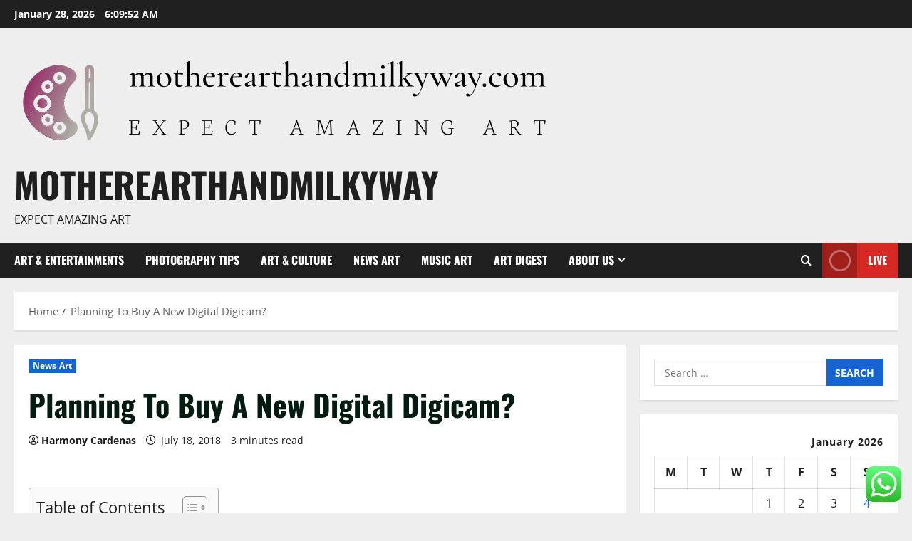

--- FILE ---
content_type: text/html; charset=UTF-8
request_url: https://motherearthandmilkyway.com/planning-to-buy-a-new-digital-digicam.html
body_size: 23747
content:
<!doctype html>
<html lang="en-US">

<head>
  <meta charset="UTF-8">
  <meta name="viewport" content="width=device-width, initial-scale=1">
  <link rel="profile" href="https://gmpg.org/xfn/11">

  <title>Planning To Buy A New Digital Digicam? &#8211; motherearthandmilkyway</title>
<meta name='robots' content='max-image-preview:large' />
<link rel="alternate" type="application/rss+xml" title="motherearthandmilkyway &raquo; Feed" href="https://motherearthandmilkyway.com/feed" />
<link rel="alternate" type="application/rss+xml" title="motherearthandmilkyway &raquo; Comments Feed" href="https://motherearthandmilkyway.com/comments/feed" />
<link rel="alternate" type="application/rss+xml" title="motherearthandmilkyway &raquo; Planning To Buy A New Digital Digicam? Comments Feed" href="https://motherearthandmilkyway.com/planning-to-buy-a-new-digital-digicam.html/feed" />
<link rel="alternate" title="oEmbed (JSON)" type="application/json+oembed" href="https://motherearthandmilkyway.com/wp-json/oembed/1.0/embed?url=https%3A%2F%2Fmotherearthandmilkyway.com%2Fplanning-to-buy-a-new-digital-digicam.html" />
<link rel="alternate" title="oEmbed (XML)" type="text/xml+oembed" href="https://motherearthandmilkyway.com/wp-json/oembed/1.0/embed?url=https%3A%2F%2Fmotherearthandmilkyway.com%2Fplanning-to-buy-a-new-digital-digicam.html&#038;format=xml" />
<style id='wp-img-auto-sizes-contain-inline-css' type='text/css'>
img:is([sizes=auto i],[sizes^="auto," i]){contain-intrinsic-size:3000px 1500px}
/*# sourceURL=wp-img-auto-sizes-contain-inline-css */
</style>

<link rel='stylesheet' id='morenews-font-oswald-css' href='https://motherearthandmilkyway.com/wp-content/themes/morenews/assets/fonts/css/oswald.css' type='text/css' media='all' />
<link rel='stylesheet' id='morenews-font-open-sans-css' href='https://motherearthandmilkyway.com/wp-content/themes/morenews/assets/fonts/css/open-sans.css' type='text/css' media='all' />
<link rel='stylesheet' id='ht_ctc_main_css-css' href='https://motherearthandmilkyway.com/wp-content/plugins/click-to-chat-for-whatsapp/new/inc/assets/css/main.css?ver=4.36' type='text/css' media='all' />
<style id='wp-emoji-styles-inline-css' type='text/css'>

	img.wp-smiley, img.emoji {
		display: inline !important;
		border: none !important;
		box-shadow: none !important;
		height: 1em !important;
		width: 1em !important;
		margin: 0 0.07em !important;
		vertical-align: -0.1em !important;
		background: none !important;
		padding: 0 !important;
	}
/*# sourceURL=wp-emoji-styles-inline-css */
</style>
<link rel='stylesheet' id='wp-block-library-css' href='https://motherearthandmilkyway.com/wp-includes/css/dist/block-library/style.min.css?ver=6.9' type='text/css' media='all' />
<style id='global-styles-inline-css' type='text/css'>
:root{--wp--preset--aspect-ratio--square: 1;--wp--preset--aspect-ratio--4-3: 4/3;--wp--preset--aspect-ratio--3-4: 3/4;--wp--preset--aspect-ratio--3-2: 3/2;--wp--preset--aspect-ratio--2-3: 2/3;--wp--preset--aspect-ratio--16-9: 16/9;--wp--preset--aspect-ratio--9-16: 9/16;--wp--preset--color--black: #000000;--wp--preset--color--cyan-bluish-gray: #abb8c3;--wp--preset--color--white: #ffffff;--wp--preset--color--pale-pink: #f78da7;--wp--preset--color--vivid-red: #cf2e2e;--wp--preset--color--luminous-vivid-orange: #ff6900;--wp--preset--color--luminous-vivid-amber: #fcb900;--wp--preset--color--light-green-cyan: #7bdcb5;--wp--preset--color--vivid-green-cyan: #00d084;--wp--preset--color--pale-cyan-blue: #8ed1fc;--wp--preset--color--vivid-cyan-blue: #0693e3;--wp--preset--color--vivid-purple: #9b51e0;--wp--preset--gradient--vivid-cyan-blue-to-vivid-purple: linear-gradient(135deg,rgb(6,147,227) 0%,rgb(155,81,224) 100%);--wp--preset--gradient--light-green-cyan-to-vivid-green-cyan: linear-gradient(135deg,rgb(122,220,180) 0%,rgb(0,208,130) 100%);--wp--preset--gradient--luminous-vivid-amber-to-luminous-vivid-orange: linear-gradient(135deg,rgb(252,185,0) 0%,rgb(255,105,0) 100%);--wp--preset--gradient--luminous-vivid-orange-to-vivid-red: linear-gradient(135deg,rgb(255,105,0) 0%,rgb(207,46,46) 100%);--wp--preset--gradient--very-light-gray-to-cyan-bluish-gray: linear-gradient(135deg,rgb(238,238,238) 0%,rgb(169,184,195) 100%);--wp--preset--gradient--cool-to-warm-spectrum: linear-gradient(135deg,rgb(74,234,220) 0%,rgb(151,120,209) 20%,rgb(207,42,186) 40%,rgb(238,44,130) 60%,rgb(251,105,98) 80%,rgb(254,248,76) 100%);--wp--preset--gradient--blush-light-purple: linear-gradient(135deg,rgb(255,206,236) 0%,rgb(152,150,240) 100%);--wp--preset--gradient--blush-bordeaux: linear-gradient(135deg,rgb(254,205,165) 0%,rgb(254,45,45) 50%,rgb(107,0,62) 100%);--wp--preset--gradient--luminous-dusk: linear-gradient(135deg,rgb(255,203,112) 0%,rgb(199,81,192) 50%,rgb(65,88,208) 100%);--wp--preset--gradient--pale-ocean: linear-gradient(135deg,rgb(255,245,203) 0%,rgb(182,227,212) 50%,rgb(51,167,181) 100%);--wp--preset--gradient--electric-grass: linear-gradient(135deg,rgb(202,248,128) 0%,rgb(113,206,126) 100%);--wp--preset--gradient--midnight: linear-gradient(135deg,rgb(2,3,129) 0%,rgb(40,116,252) 100%);--wp--preset--font-size--small: 13px;--wp--preset--font-size--medium: 20px;--wp--preset--font-size--large: 36px;--wp--preset--font-size--x-large: 42px;--wp--preset--spacing--20: 0.44rem;--wp--preset--spacing--30: 0.67rem;--wp--preset--spacing--40: 1rem;--wp--preset--spacing--50: 1.5rem;--wp--preset--spacing--60: 2.25rem;--wp--preset--spacing--70: 3.38rem;--wp--preset--spacing--80: 5.06rem;--wp--preset--shadow--natural: 6px 6px 9px rgba(0, 0, 0, 0.2);--wp--preset--shadow--deep: 12px 12px 50px rgba(0, 0, 0, 0.4);--wp--preset--shadow--sharp: 6px 6px 0px rgba(0, 0, 0, 0.2);--wp--preset--shadow--outlined: 6px 6px 0px -3px rgb(255, 255, 255), 6px 6px rgb(0, 0, 0);--wp--preset--shadow--crisp: 6px 6px 0px rgb(0, 0, 0);}:root { --wp--style--global--content-size: 930px;--wp--style--global--wide-size: 1400px; }:where(body) { margin: 0; }.wp-site-blocks > .alignleft { float: left; margin-right: 2em; }.wp-site-blocks > .alignright { float: right; margin-left: 2em; }.wp-site-blocks > .aligncenter { justify-content: center; margin-left: auto; margin-right: auto; }:where(.wp-site-blocks) > * { margin-block-start: 24px; margin-block-end: 0; }:where(.wp-site-blocks) > :first-child { margin-block-start: 0; }:where(.wp-site-blocks) > :last-child { margin-block-end: 0; }:root { --wp--style--block-gap: 24px; }:root :where(.is-layout-flow) > :first-child{margin-block-start: 0;}:root :where(.is-layout-flow) > :last-child{margin-block-end: 0;}:root :where(.is-layout-flow) > *{margin-block-start: 24px;margin-block-end: 0;}:root :where(.is-layout-constrained) > :first-child{margin-block-start: 0;}:root :where(.is-layout-constrained) > :last-child{margin-block-end: 0;}:root :where(.is-layout-constrained) > *{margin-block-start: 24px;margin-block-end: 0;}:root :where(.is-layout-flex){gap: 24px;}:root :where(.is-layout-grid){gap: 24px;}.is-layout-flow > .alignleft{float: left;margin-inline-start: 0;margin-inline-end: 2em;}.is-layout-flow > .alignright{float: right;margin-inline-start: 2em;margin-inline-end: 0;}.is-layout-flow > .aligncenter{margin-left: auto !important;margin-right: auto !important;}.is-layout-constrained > .alignleft{float: left;margin-inline-start: 0;margin-inline-end: 2em;}.is-layout-constrained > .alignright{float: right;margin-inline-start: 2em;margin-inline-end: 0;}.is-layout-constrained > .aligncenter{margin-left: auto !important;margin-right: auto !important;}.is-layout-constrained > :where(:not(.alignleft):not(.alignright):not(.alignfull)){max-width: var(--wp--style--global--content-size);margin-left: auto !important;margin-right: auto !important;}.is-layout-constrained > .alignwide{max-width: var(--wp--style--global--wide-size);}body .is-layout-flex{display: flex;}.is-layout-flex{flex-wrap: wrap;align-items: center;}.is-layout-flex > :is(*, div){margin: 0;}body .is-layout-grid{display: grid;}.is-layout-grid > :is(*, div){margin: 0;}body{padding-top: 0px;padding-right: 0px;padding-bottom: 0px;padding-left: 0px;}a:where(:not(.wp-element-button)){text-decoration: none;}:root :where(.wp-element-button, .wp-block-button__link){background-color: #32373c;border-radius: 0;border-width: 0;color: #fff;font-family: inherit;font-size: inherit;font-style: inherit;font-weight: inherit;letter-spacing: inherit;line-height: inherit;padding-top: calc(0.667em + 2px);padding-right: calc(1.333em + 2px);padding-bottom: calc(0.667em + 2px);padding-left: calc(1.333em + 2px);text-decoration: none;text-transform: inherit;}.has-black-color{color: var(--wp--preset--color--black) !important;}.has-cyan-bluish-gray-color{color: var(--wp--preset--color--cyan-bluish-gray) !important;}.has-white-color{color: var(--wp--preset--color--white) !important;}.has-pale-pink-color{color: var(--wp--preset--color--pale-pink) !important;}.has-vivid-red-color{color: var(--wp--preset--color--vivid-red) !important;}.has-luminous-vivid-orange-color{color: var(--wp--preset--color--luminous-vivid-orange) !important;}.has-luminous-vivid-amber-color{color: var(--wp--preset--color--luminous-vivid-amber) !important;}.has-light-green-cyan-color{color: var(--wp--preset--color--light-green-cyan) !important;}.has-vivid-green-cyan-color{color: var(--wp--preset--color--vivid-green-cyan) !important;}.has-pale-cyan-blue-color{color: var(--wp--preset--color--pale-cyan-blue) !important;}.has-vivid-cyan-blue-color{color: var(--wp--preset--color--vivid-cyan-blue) !important;}.has-vivid-purple-color{color: var(--wp--preset--color--vivid-purple) !important;}.has-black-background-color{background-color: var(--wp--preset--color--black) !important;}.has-cyan-bluish-gray-background-color{background-color: var(--wp--preset--color--cyan-bluish-gray) !important;}.has-white-background-color{background-color: var(--wp--preset--color--white) !important;}.has-pale-pink-background-color{background-color: var(--wp--preset--color--pale-pink) !important;}.has-vivid-red-background-color{background-color: var(--wp--preset--color--vivid-red) !important;}.has-luminous-vivid-orange-background-color{background-color: var(--wp--preset--color--luminous-vivid-orange) !important;}.has-luminous-vivid-amber-background-color{background-color: var(--wp--preset--color--luminous-vivid-amber) !important;}.has-light-green-cyan-background-color{background-color: var(--wp--preset--color--light-green-cyan) !important;}.has-vivid-green-cyan-background-color{background-color: var(--wp--preset--color--vivid-green-cyan) !important;}.has-pale-cyan-blue-background-color{background-color: var(--wp--preset--color--pale-cyan-blue) !important;}.has-vivid-cyan-blue-background-color{background-color: var(--wp--preset--color--vivid-cyan-blue) !important;}.has-vivid-purple-background-color{background-color: var(--wp--preset--color--vivid-purple) !important;}.has-black-border-color{border-color: var(--wp--preset--color--black) !important;}.has-cyan-bluish-gray-border-color{border-color: var(--wp--preset--color--cyan-bluish-gray) !important;}.has-white-border-color{border-color: var(--wp--preset--color--white) !important;}.has-pale-pink-border-color{border-color: var(--wp--preset--color--pale-pink) !important;}.has-vivid-red-border-color{border-color: var(--wp--preset--color--vivid-red) !important;}.has-luminous-vivid-orange-border-color{border-color: var(--wp--preset--color--luminous-vivid-orange) !important;}.has-luminous-vivid-amber-border-color{border-color: var(--wp--preset--color--luminous-vivid-amber) !important;}.has-light-green-cyan-border-color{border-color: var(--wp--preset--color--light-green-cyan) !important;}.has-vivid-green-cyan-border-color{border-color: var(--wp--preset--color--vivid-green-cyan) !important;}.has-pale-cyan-blue-border-color{border-color: var(--wp--preset--color--pale-cyan-blue) !important;}.has-vivid-cyan-blue-border-color{border-color: var(--wp--preset--color--vivid-cyan-blue) !important;}.has-vivid-purple-border-color{border-color: var(--wp--preset--color--vivid-purple) !important;}.has-vivid-cyan-blue-to-vivid-purple-gradient-background{background: var(--wp--preset--gradient--vivid-cyan-blue-to-vivid-purple) !important;}.has-light-green-cyan-to-vivid-green-cyan-gradient-background{background: var(--wp--preset--gradient--light-green-cyan-to-vivid-green-cyan) !important;}.has-luminous-vivid-amber-to-luminous-vivid-orange-gradient-background{background: var(--wp--preset--gradient--luminous-vivid-amber-to-luminous-vivid-orange) !important;}.has-luminous-vivid-orange-to-vivid-red-gradient-background{background: var(--wp--preset--gradient--luminous-vivid-orange-to-vivid-red) !important;}.has-very-light-gray-to-cyan-bluish-gray-gradient-background{background: var(--wp--preset--gradient--very-light-gray-to-cyan-bluish-gray) !important;}.has-cool-to-warm-spectrum-gradient-background{background: var(--wp--preset--gradient--cool-to-warm-spectrum) !important;}.has-blush-light-purple-gradient-background{background: var(--wp--preset--gradient--blush-light-purple) !important;}.has-blush-bordeaux-gradient-background{background: var(--wp--preset--gradient--blush-bordeaux) !important;}.has-luminous-dusk-gradient-background{background: var(--wp--preset--gradient--luminous-dusk) !important;}.has-pale-ocean-gradient-background{background: var(--wp--preset--gradient--pale-ocean) !important;}.has-electric-grass-gradient-background{background: var(--wp--preset--gradient--electric-grass) !important;}.has-midnight-gradient-background{background: var(--wp--preset--gradient--midnight) !important;}.has-small-font-size{font-size: var(--wp--preset--font-size--small) !important;}.has-medium-font-size{font-size: var(--wp--preset--font-size--medium) !important;}.has-large-font-size{font-size: var(--wp--preset--font-size--large) !important;}.has-x-large-font-size{font-size: var(--wp--preset--font-size--x-large) !important;}
/*# sourceURL=global-styles-inline-css */
</style>

<link rel='stylesheet' id='ez-toc-css' href='https://motherearthandmilkyway.com/wp-content/plugins/easy-table-of-contents/assets/css/screen.min.css?ver=2.0.80' type='text/css' media='all' />
<style id='ez-toc-inline-css' type='text/css'>
div#ez-toc-container .ez-toc-title {font-size: 120%;}div#ez-toc-container .ez-toc-title {font-weight: 500;}div#ez-toc-container ul li , div#ez-toc-container ul li a {font-size: 95%;}div#ez-toc-container ul li , div#ez-toc-container ul li a {font-weight: 500;}div#ez-toc-container nav ul ul li {font-size: 90%;}.ez-toc-box-title {font-weight: bold; margin-bottom: 10px; text-align: center; text-transform: uppercase; letter-spacing: 1px; color: #666; padding-bottom: 5px;position:absolute;top:-4%;left:5%;background-color: inherit;transition: top 0.3s ease;}.ez-toc-box-title.toc-closed {top:-25%;}
.ez-toc-container-direction {direction: ltr;}.ez-toc-counter ul{counter-reset: item ;}.ez-toc-counter nav ul li a::before {content: counters(item, '.', decimal) '. ';display: inline-block;counter-increment: item;flex-grow: 0;flex-shrink: 0;margin-right: .2em; float: left; }.ez-toc-widget-direction {direction: ltr;}.ez-toc-widget-container ul{counter-reset: item ;}.ez-toc-widget-container nav ul li a::before {content: counters(item, '.', decimal) '. ';display: inline-block;counter-increment: item;flex-grow: 0;flex-shrink: 0;margin-right: .2em; float: left; }
/*# sourceURL=ez-toc-inline-css */
</style>
<link rel='stylesheet' id='aft-icons-css' href='https://motherearthandmilkyway.com/wp-content/themes/morenews/assets/icons/style.css?ver=6.9' type='text/css' media='all' />
<link rel='stylesheet' id='bootstrap-css' href='https://motherearthandmilkyway.com/wp-content/themes/morenews/assets/bootstrap/css/bootstrap.min.css?ver=6.9' type='text/css' media='all' />
<link rel='stylesheet' id='slick-css' href='https://motherearthandmilkyway.com/wp-content/themes/morenews/assets/slick/css/slick.min.css?ver=6.9' type='text/css' media='all' />
<link rel='stylesheet' id='sidr-css' href='https://motherearthandmilkyway.com/wp-content/themes/morenews/assets/sidr/css/jquery.sidr.dark.css?ver=6.9' type='text/css' media='all' />
<link rel='stylesheet' id='magnific-popup-css' href='https://motherearthandmilkyway.com/wp-content/themes/morenews/assets/magnific-popup/magnific-popup.css?ver=6.9' type='text/css' media='all' />
<link rel='stylesheet' id='morenews-style-css' href='https://motherearthandmilkyway.com/wp-content/themes/morenews/style.min.css?ver=3.8.13.2' type='text/css' media='all' />
<style id='morenews-style-inline-css' type='text/css'>
body.aft-dark-mode #sidr,body.aft-dark-mode,body.aft-dark-mode.custom-background,body.aft-dark-mode #af-preloader{background-color:#000000;} body.aft-default-mode #sidr,body.aft-default-mode #af-preloader,body.aft-default-mode{background-color:#eeeeee;} .frm_style_formidable-style.with_frm_style .frm_compact .frm_dropzone.dz-clickable .dz-message,.frm_style_formidable-style.with_frm_style input[type=submit],.frm_style_formidable-style.with_frm_style .frm_submit input[type=button],.frm_style_formidable-style.with_frm_style .frm_submit button,.frm_form_submit_style,.frm_style_formidable-style.with_frm_style .frm-edit-page-btn,.woocommerce #respond input#submit.disabled,.woocommerce #respond input#submit:disabled,.woocommerce #respond input#submit:disabled[disabled],.woocommerce a.button.disabled,.woocommerce a.button:disabled,.woocommerce a.button:disabled[disabled],.woocommerce button.button.disabled,.woocommerce button.button:disabled,.woocommerce button.button:disabled[disabled],.woocommerce input.button.disabled,.woocommerce input.button:disabled,.woocommerce input.button:disabled[disabled],.woocommerce #respond input#submit,.woocommerce a.button,.woocommerce button.button,.woocommerce input.button,.woocommerce #respond input#submit.alt,.woocommerce a.button.alt,.woocommerce button.button.alt,.woocommerce input.button.alt,.woocommerce-account .addresses .title .edit,:root .wc-block-featured-product__link :where(.wp-element-button,.wp-block-button__link),:root .wc-block-featured-category__link :where(.wp-element-button,.wp-block-button__link),hustle-button,button.wc-block-mini-cart__button,.wc-block-checkout .wp-block-button__link,.wp-block-button.wc-block-components-product-button .wp-block-button__link,.wc-block-grid__product-add-to-cart.wp-block-button .wp-block-button__link,body .wc-block-components-button,.wc-block-grid .wp-block-button__link,.woocommerce-notices-wrapper .button,body .woocommerce-notices-wrapper .button:hover,body.woocommerce .single_add_to_cart_button.button:hover,body.woocommerce a.button.add_to_cart_button:hover,.widget-title-fill-and-border .morenews-widget .wp-block-search__label,.widget-title-fill-and-border .morenews-widget .wp-block-group .wp-block-heading,.widget-title-fill-and-no-border .morenews-widget .wp-block-search__label,.widget-title-fill-and-no-border .morenews-widget .wp-block-group .wp-block-heading,.widget-title-fill-and-border .wp_post_author_widget .widget-title .header-after,.widget-title-fill-and-border .widget-title .heading-line,.widget-title-fill-and-border .aft-posts-tabs-panel .nav-tabs>li>a.active,.widget-title-fill-and-border .aft-main-banner-wrapper .widget-title .heading-line ,.widget-title-fill-and-no-border .wp_post_author_widget .widget-title .header-after,.widget-title-fill-and-no-border .widget-title .heading-line,.widget-title-fill-and-no-border .aft-posts-tabs-panel .nav-tabs>li>a.active,.widget-title-fill-and-no-border .aft-main-banner-wrapper .widget-title .heading-line,a.sidr-class-sidr-button-close,body.widget-title-border-bottom .header-after1 .heading-line-before,body.widget-title-border-bottom .widget-title .heading-line-before,.widget-title-border-center .morenews-widget .wp-block-search__label::after,.widget-title-border-center .morenews-widget .wp-block-group .wp-block-heading::after,.widget-title-border-center .wp_post_author_widget .widget-title .heading-line-before,.widget-title-border-center .aft-posts-tabs-panel .nav-tabs>li>a.active::after,.widget-title-border-center .wp_post_author_widget .widget-title .header-after::after,.widget-title-border-center .widget-title .heading-line-after,.widget-title-border-bottom .morenews-widget .wp-block-search__label::after,.widget-title-border-bottom .morenews-widget .wp-block-group .wp-block-heading::after,.widget-title-border-bottom .heading-line::before,.widget-title-border-bottom .wp-post-author-wrap .header-after::before,.widget-title-border-bottom .aft-posts-tabs-panel .nav-tabs>li>a.active span::after,.aft-dark-mode .is-style-fill a.wp-block-button__link:not(.has-background),.aft-default-mode .is-style-fill a.wp-block-button__link:not(.has-background),#reading-progress-bar,a.comment-reply-link,body.aft-default-mode .reply a,body.aft-dark-mode .reply a,.aft-popular-taxonomies-lists span::before ,#loader-wrapper div,span.heading-line::before,.wp-post-author-wrap .header-after::before,body.aft-dark-mode input[type="button"],body.aft-dark-mode input[type="reset"],body.aft-dark-mode input[type="submit"],body.aft-dark-mode .inner-suscribe input[type=submit],body.aft-default-mode input[type="button"],body.aft-default-mode input[type="reset"],body.aft-default-mode input[type="submit"],body.aft-default-mode .inner-suscribe input[type=submit],.woocommerce-product-search button[type="submit"],input.search-submit,.wp-block-search__button,.af-youtube-slider .af-video-wrap .af-bg-play i,.af-youtube-video-list .entry-header-yt-video-wrapper .af-yt-video-play i,.af-post-format i,body .btn-style1 a:visited,body .btn-style1 a,body span.post-page-numbers.current,body .morenews-pagination .nav-links .page-numbers.current,body #scroll-up,button,a.author-button.primary,.morenews-reaction-button .reaction-percentage,h3.morenews-subtitle:after,body article.sticky .read-single:before,.aft-readmore-wrapper a.aft-readmore:hover,body.aft-dark-mode .aft-readmore-wrapper a.aft-readmore:hover,footer.site-footer .aft-readmore-wrapper a.aft-readmore:hover,.aft-readmore-wrapper a.aft-readmore:hover,body .trending-posts-vertical .trending-no{background-color:#1665CF ;} div.wpforms-container-full button[type=submit]:hover,div.wpforms-container-full button[type=submit]:not(:hover):not(:active){background-color:#1665CF !important;} .grid-design-texts-over-image .aft-readmore-wrapper a.aft-readmore:hover,.aft-readmore-wrapper a.aft-readmore:hover,body.aft-dark-mode .aft-readmore-wrapper a.aft-readmore:hover,body.aft-default-mode .aft-readmore-wrapper a.aft-readmore:hover,a.author-button.primary,.morenews-post-badge,body.single .entry-header .aft-post-excerpt-and-meta .post-excerpt,body.aft-dark-mode.single span.tags-links a:hover,.morenews-pagination .nav-links .page-numbers.current,.aft-readmore-wrapper a.aft-readmore:hover,p.awpa-more-posts a:hover,.wp-post-author-meta .wp-post-author-meta-more-posts a.awpa-more-posts:hover{border-color:#1665CF ;} body:not(.rtl) .aft-popular-taxonomies-lists span::after{border-left-color:#1665CF ;} body.rtl .aft-popular-taxonomies-lists span::after{border-right-color:#1665CF ;} .widget-title-fill-and-no-border .morenews-widget .wp-block-search__label::after,.widget-title-fill-and-no-border .morenews-widget .wp-block-group .wp-block-heading::after,.widget-title-fill-and-no-border .aft-posts-tabs-panel .nav-tabs>li a.active::after,.widget-title-fill-and-no-border .morenews-widget .widget-title::before,.widget-title-fill-and-no-border .morenews-customizer .widget-title::before{border-top-color:#1665CF ;} .woocommerce div.product .woocommerce-tabs ul.tabs li.active,#scroll-up::after,.aft-dark-mode #loader,.aft-default-mode #loader{border-bottom-color:#1665CF ;} footer.site-footer .wp-calendar-nav a:hover,footer.site-footer .wp-block-latest-comments__comment-meta a:hover,.aft-dark-mode .tagcloud a:hover,.aft-dark-mode .widget ul.menu >li a:hover,.aft-dark-mode .widget > ul > li a:hover,.banner-exclusive-posts-wrapper a:hover,.list-style .read-title h3 a:hover,.grid-design-default .read-title h3 a:hover,body.aft-dark-mode .banner-exclusive-posts-wrapper a:hover,body.aft-dark-mode .banner-exclusive-posts-wrapper a:visited:hover,body.aft-default-mode .banner-exclusive-posts-wrapper a:hover,body.aft-default-mode .banner-exclusive-posts-wrapper a:visited:hover,body.wp-post-author-meta .awpa-display-name a:hover,.widget_text a ,.post-description a:not(.aft-readmore),.post-description a:not(.aft-readmore):visited,.wp_post_author_widget .wp-post-author-meta .awpa-display-name a:hover,.wp-post-author-meta .wp-post-author-meta-more-posts a.awpa-more-posts:hover,body.aft-default-mode .af-breadcrumbs a:hover,body.aft-dark-mode .af-breadcrumbs a:hover,body .wp-block-latest-comments li.wp-block-latest-comments__comment a:hover,body .site-footer .color-pad .read-title h3 a:hover,body.aft-dark-mode #secondary .morenews-widget ul[class*="wp-block-"] a:hover,body.aft-dark-mode #secondary .morenews-widget ol[class*="wp-block-"] a:hover,body.aft-dark-mode a.post-edit-link:hover,body.aft-default-mode #secondary .morenews-widget ul[class*="wp-block-"] a:hover,body.aft-default-mode #secondary .morenews-widget ol[class*="wp-block-"] a:hover,body.aft-default-mode a.post-edit-link:hover,body.aft-default-mode #secondary .widget > ul > li a:hover,body.aft-default-mode footer.comment-meta a:hover,body.aft-dark-mode footer.comment-meta a:hover,body.aft-default-mode .comment-form a:hover,body.aft-dark-mode .comment-form a:hover,body.aft-dark-mode .entry-content > .wp-block-tag-cloud a:not(.has-text-color):hover,body.aft-default-mode .entry-content > .wp-block-tag-cloud a:not(.has-text-color):hover,body.aft-dark-mode .entry-content .wp-block-archives-list.wp-block-archives a:not(.has-text-color):hover,body.aft-default-mode .entry-content .wp-block-archives-list.wp-block-archives a:not(.has-text-color):hover,body.aft-dark-mode .entry-content .wp-block-latest-posts a:not(.has-text-color):hover,body.aft-dark-mode .entry-content .wp-block-categories-list.wp-block-categories a:not(.has-text-color):hover,body.aft-default-mode .entry-content .wp-block-latest-posts a:not(.has-text-color):hover,body.aft-default-mode .entry-content .wp-block-categories-list.wp-block-categories a:not(.has-text-color):hover,.aft-default-mode .wp-block-archives-list.wp-block-archives a:not(.has-text-color):hover,.aft-default-mode .wp-block-latest-posts a:not(.has-text-color):hover,.aft-default-mode .wp-block-categories-list.wp-block-categories a:not(.has-text-color):hover,.aft-default-mode .wp-block-latest-comments li.wp-block-latest-comments__comment a:hover,.aft-dark-mode .wp-block-archives-list.wp-block-archives a:not(.has-text-color):hover,.aft-dark-mode .wp-block-latest-posts a:not(.has-text-color):hover,.aft-dark-mode .wp-block-categories-list.wp-block-categories a:not(.has-text-color):hover,.aft-dark-mode .wp-block-latest-comments li.wp-block-latest-comments__comment a:hover,body.aft-dark-mode .morenews-pagination .nav-links a.page-numbers:hover,body.aft-default-mode .morenews-pagination .nav-links a.page-numbers:hover,body.aft-default-mode .aft-popular-taxonomies-lists ul li a:hover ,body.aft-dark-mode .aft-popular-taxonomies-lists ul li a:hover,body.aft-dark-mode .wp-calendar-nav a,body .entry-content > .wp-block-heading:not(.has-link-color):not(.wp-block-post-title) a,body .entry-content > ul a,body .entry-content > ol a,body .entry-content > p:not(.has-link-color) a ,body.aft-default-mode p.logged-in-as a,body.aft-dark-mode p.logged-in-as a,body.aft-dark-mode .woocommerce-loop-product__title:hover,body.aft-default-mode .woocommerce-loop-product__title:hover,a:hover,p a,.stars a:active,.stars a:focus,.morenews-widget.widget_text a,a.author-website:hover,.author-box-content a.author-posts-link:hover,body .morenews-sponsor a,body .morenews-source a,body.aft-default-mode .wp-block-latest-comments li.wp-block-latest-comments__comment a:hover,body.aft-dark-mode .wp-block-latest-comments li.wp-block-latest-comments__comment a:hover,.entry-content .wp-block-latest-comments a:not(.has-text-color):hover,.wc-block-grid__product .wc-block-grid__product-link:focus,body.aft-default-mode .entry-content .wp-block-heading:not(.has-link-color):not(.wp-block-post-title) a,body.aft-dark-mode .entry-content .wp-block-heading:not(.has-link-color):not(.wp-block-post-title) a,body.aft-default-mode .comment-content a,body.aft-dark-mode .comment-content a,body.aft-default-mode .post-excerpt a,body.aft-dark-mode .post-excerpt a,body.aft-default-mode .wp-block-tag-cloud a:hover,body.aft-default-mode .tagcloud a:hover,body.aft-default-mode.single span.tags-links a:hover,body.aft-default-mode p.awpa-more-posts a:hover,body.aft-default-mode p.awpa-website a:hover ,body.aft-default-mode .wp-post-author-meta h4 a:hover,body.aft-default-mode .widget ul.menu >li a:hover,body.aft-default-mode .widget > ul > li a:hover,body.aft-default-mode .nav-links a:hover,body.aft-default-mode ul.trail-items li a:hover,body.aft-dark-mode .wp-block-tag-cloud a:hover,body.aft-dark-mode .tagcloud a:hover,body.aft-dark-mode.single span.tags-links a:hover,body.aft-dark-mode p.awpa-more-posts a:hover,body.aft-dark-mode p.awpa-website a:hover ,body.aft-dark-mode .widget ul.menu >li a:hover,body.aft-dark-mode .nav-links a:hover,body.aft-dark-mode ul.trail-items li a:hover{color:#1665CF ;} @media only screen and (min-width:992px){body.aft-default-mode .morenews-header .main-navigation .menu-desktop > ul > li:hover > a:before,body.aft-default-mode .morenews-header .main-navigation .menu-desktop > ul > li.current-menu-item > a:before{background-color:#1665CF ;} } .woocommerce-product-search button[type="submit"],input.search-submit{background-color:#1665CF ;} .aft-dark-mode .entry-content a:hover,.aft-dark-mode .entry-content a:focus,.aft-dark-mode .entry-content a:active,.wp-calendar-nav a,#wp-calendar tbody td a,body.aft-dark-mode #wp-calendar tbody td#today,body.aft-default-mode #wp-calendar tbody td#today,body.aft-default-mode .entry-content .wp-block-heading:not(.has-link-color):not(.wp-block-post-title) a,body.aft-dark-mode .entry-content .wp-block-heading:not(.has-link-color):not(.wp-block-post-title) a,body .entry-content > ul a,body .entry-content > ul a:visited,body .entry-content > ol a,body .entry-content > ol a:visited,body .entry-content > p:not(.has-link-color) a,body .entry-content > p:not(.has-link-color) a:visited{color:#1665CF ;} .woocommerce-product-search button[type="submit"],input.search-submit,body.single span.tags-links a:hover,body .entry-content .wp-block-heading:not(.has-link-color):not(.wp-block-post-title) a,body .entry-content > ul a,body .entry-content > ul a:visited,body .entry-content > ol a,body .entry-content > ol a:visited,body .entry-content > p:not(.has-link-color) a,body .entry-content > p:not(.has-link-color) a:visited{border-color:#1665CF ;} @media only screen and (min-width:993px){.main-navigation .menu-desktop > li.current-menu-item::after,.main-navigation .menu-desktop > ul > li.current-menu-item::after,.main-navigation .menu-desktop > li::after,.main-navigation .menu-desktop > ul > li::after{background-color:#1665CF ;} } .site-branding .site-title{font-family:'Oswald','Noto Sans','Noto Sans CJK SC','Noto Sans JP','Noto Sans KR',system-ui,-apple-system,'Segoe UI',Roboto,'Helvetica Neue',Arial,sans-serif,'Apple Color Emoji','Segoe UI Emoji','Segoe UI Symbol';} body,button,input,select,optgroup,.cat-links li a,.min-read,.af-social-contacts .social-widget-menu .screen-reader-text,textarea{font-family:'Open Sans','Noto Sans','Noto Sans CJK SC','Noto Sans JP','Noto Sans KR',system-ui,-apple-system,'Segoe UI',Roboto,'Helvetica Neue',Arial,sans-serif,'Apple Color Emoji','Segoe UI Emoji','Segoe UI Symbol';} .wp-block-tag-cloud a,.tagcloud a,body span.hustle-title,.wp-block-blockspare-blockspare-tabs .bs-tabs-title-list li a.bs-tab-title,.navigation.post-navigation .nav-links a,div.custom-menu-link > a,.exclusive-posts .exclusive-now span,.aft-popular-taxonomies-lists span,.exclusive-posts a,.aft-posts-tabs-panel .nav-tabs>li>a,.widget-title-border-bottom .aft-posts-tabs-panel .nav-tabs>li>a,.nav-tabs>li,.widget ul ul li,.widget ul.menu >li ,.widget > ul > li,.wp-block-search__label,.wp-block-latest-posts.wp-block-latest-posts__list li,.wp-block-latest-comments li.wp-block-latest-comments__comment,.wp-block-group ul li a,.main-navigation ul li a,h1,h2,h3,h4,h5,h6{font-family:'Oswald','Noto Sans','Noto Sans CJK SC','Noto Sans JP','Noto Sans KR',system-ui,-apple-system,'Segoe UI',Roboto,'Helvetica Neue',Arial,sans-serif,'Apple Color Emoji','Segoe UI Emoji','Segoe UI Symbol';} .container-wrapper .elementor{max-width:100%;} .full-width-content .elementor-section-stretched,.align-content-left .elementor-section-stretched,.align-content-right .elementor-section-stretched{max-width:100%;left:0 !important;}
/*# sourceURL=morenews-style-inline-css */
</style>
<script type="text/javascript" src="https://motherearthandmilkyway.com/wp-includes/js/jquery/jquery.min.js?ver=3.7.1" id="jquery-core-js"></script>
<script type="text/javascript" src="https://motherearthandmilkyway.com/wp-includes/js/jquery/jquery-migrate.min.js?ver=3.4.1" id="jquery-migrate-js"></script>
<script type="text/javascript" src="https://motherearthandmilkyway.com/wp-content/themes/morenews/assets/jquery.cookie.js?ver=6.9" id="jquery-cookie-js"></script>
<script type="text/javascript" src="https://motherearthandmilkyway.com/wp-content/themes/morenews/assets/background-script.js?ver=3.8.13.2" id="morenews-background-script-js"></script>
<link rel="https://api.w.org/" href="https://motherearthandmilkyway.com/wp-json/" /><link rel="alternate" title="JSON" type="application/json" href="https://motherearthandmilkyway.com/wp-json/wp/v2/posts/247" /><link rel="EditURI" type="application/rsd+xml" title="RSD" href="https://motherearthandmilkyway.com/xmlrpc.php?rsd" />
<meta name="generator" content="WordPress 6.9" />
<link rel="canonical" href="https://motherearthandmilkyway.com/planning-to-buy-a-new-digital-digicam.html" />
<link rel='shortlink' href='https://motherearthandmilkyway.com/?p=247' />
<!-- FIFU:meta:begin:image -->
<meta property="og:image" content="https://2.bp.blogspot.com/-IVGUVYv7VF0/TvZ2iExQ5QI/AAAAAAAAPHo/_qekY67_ge8/s1600/Christmas+tree+graphic+art+snow+flash+star+color+3d+gif+animation+card.gif" />
<!-- FIFU:meta:end:image --><!-- FIFU:meta:begin:twitter -->
<meta name="twitter:card" content="summary_large_image" />
<meta name="twitter:title" content="Planning To Buy A New Digital Digicam?" />
<meta name="twitter:description" content="" />
<meta name="twitter:image" content="https://2.bp.blogspot.com/-IVGUVYv7VF0/TvZ2iExQ5QI/AAAAAAAAPHo/_qekY67_ge8/s1600/Christmas+tree+graphic+art+snow+flash+star+color+3d+gif+animation+card.gif" />
<!-- FIFU:meta:end:twitter --><!-- HFCM by 99 Robots - Snippet # 11: Google Console -->
<meta name="google-site-verification" content="qS5NAEFavkqif8fYdGGltXJ0pueH5B_Gjyqzn47HGsw" />
<!-- /end HFCM by 99 Robots -->
<!-- HFCM by 99 Robots - Snippet # 12: gsc -->
<meta name="google-site-verification" content="ZhsyluU18OZec3ZAeq9kFrzSRzbeWkR9c4sv2CuI-ss" />
<!-- /end HFCM by 99 Robots -->
    <style type="text/css">
            .site-title a,
      .site-header .site-branding .site-title a:visited,
      .site-header .site-branding .site-title a:hover,
      .site-description {
        color: #1f1f1f      }

      body.aft-dark-mode .site-title a,
      body.aft-dark-mode .site-header .site-branding .site-title a:visited,
      body.aft-dark-mode .site-header .site-branding .site-title a:hover,
      body.aft-dark-mode .site-description {
        color: #ffffff;
      }

      .header-layout-3 .site-header .site-branding .site-title,
      .site-branding .site-title {
        font-size: 50px;
      }

      @media only screen and (max-width: 640px) {
        .site-branding .site-title {
          font-size: 2.75rem;

        }
      }

      /* @media only screen and (max-width: 375px) {
                    .site-branding .site-title {
                        font-size: 32px;

                    }
                } */

          </style>
<link rel="icon" href="https://motherearthandmilkyway.com/wp-content/uploads/2025/06/cropped-cropped-default-32x32.png" sizes="32x32" />
<link rel="icon" href="https://motherearthandmilkyway.com/wp-content/uploads/2025/06/cropped-cropped-default-192x192.png" sizes="192x192" />
<link rel="apple-touch-icon" href="https://motherearthandmilkyway.com/wp-content/uploads/2025/06/cropped-cropped-default-180x180.png" />
<meta name="msapplication-TileImage" content="https://motherearthandmilkyway.com/wp-content/uploads/2025/06/cropped-cropped-default-270x270.png" />

<!-- FIFU:jsonld:begin -->
<script type="application/ld+json">{"@context":"https://schema.org","@type":"BlogPosting","headline":"Planning To Buy A New Digital Digicam?","url":"https://motherearthandmilkyway.com/planning-to-buy-a-new-digital-digicam.html","mainEntityOfPage":"https://motherearthandmilkyway.com/planning-to-buy-a-new-digital-digicam.html","image":[{"@type":"ImageObject","url":"https://2.bp.blogspot.com/-IVGUVYv7VF0/TvZ2iExQ5QI/AAAAAAAAPHo/_qekY67_ge8/s1600/Christmas+tree+graphic+art+snow+flash+star+color+3d+gif+animation+card.gif"}],"datePublished":"2018-07-18T10:32:51+00:00","dateModified":"2018-07-18T10:32:51+00:00","author":{"@type":"Person","name":"Harmony Cardenas","url":"https://motherearthandmilkyway.com/author/harmony-cardenas"}}</script>
<!-- FIFU:jsonld:end -->
<link rel="preload" as="image" href="https://motherearthandmilkyway.com/wp-content/uploads/2025/09/image-68.png"><link rel="preload" as="image" href="https://motherearthandmilkyway.com/wp-content/uploads/2025/09/image-40.png"><link rel="preload" as="image" href="https://www.wipo.int/dpp-files/67326/Refik-Anadol-Metamorphosis-Serpentine_.webp"><link rel="preload" as="image" href="https://cpimg.tistatic.com/06970549/b/7/Modern-Art.png"><link rel="preload" as="image" href="https://cdn.shopify.com/s/files/1/0163/6622/files/Depositphotos_49364393_xl-2015_web_7d655127-90bb-4dc9-b970-4c669a4bdf54_1024x1024.jpg?v=1564846433"><link rel="preload" as="image" href="https://motherearthandmilkyway.com/wp-content/uploads/2025/09/image-102.png"><link rel="preload" as="image" href="https://motherearthandmilkyway.com/wp-content/uploads/2025/09/image-100.png"></head>








<body class="wp-singular post-template-default single single-post postid-247 single-format-standard wp-custom-logo wp-embed-responsive wp-theme-morenews  aft-sticky-header aft-default-mode aft-header-layout-side header-image-default widget-title-border-bottom default-content-layout single-content-mode-default single-post-title-boxed align-content-left af-wide-layout">
  
  
  <div id="page" class="site af-whole-wrapper">
    <a class="skip-link screen-reader-text" href="#content">Skip to content</a>

    
    <header id="masthead" class="header-layout-side morenews-header">
        <div class="top-header">
    <div class="container-wrapper">
      <div class="top-bar-flex">
        <div class="top-bar-left col-2">
          <div class="date-bar-left">
                  <span class="topbar-date">
        January 28, 2026 <span id="topbar-time"></span>      </span>
              </div>
        </div>
        <div class="top-bar-right col-2">
          <div class="aft-small-social-menu">
                            </div>
        </div>
      </div>
    </div>
  </div>
<div class="af-middle-header " >
  <div class="container-wrapper">

        <div class="af-middle-container">
      <div class="logo">
            <div class="site-branding uppercase-site-title">
      <a href="https://motherearthandmilkyway.com/" class="custom-logo-link" rel="home"><img width="777" height="161" src="https://motherearthandmilkyway.com/wp-content/uploads/2025/06/cropped-cropped-default-1.png" class="custom-logo" alt="motherearthandmilkyway" decoding="async" fetchpriority="high" srcset="https://motherearthandmilkyway.com/wp-content/uploads/2025/06/cropped-cropped-default-1.png 777w, https://motherearthandmilkyway.com/wp-content/uploads/2025/06/cropped-cropped-default-1-300x62.png 300w, https://motherearthandmilkyway.com/wp-content/uploads/2025/06/cropped-cropped-default-1-768x159.png 768w" sizes="(max-width: 777px) 100vw, 777px" loading="lazy" /></a>        <p class="site-title font-family-1">
          <a href="https://motherearthandmilkyway.com/" class="site-title-anchor" rel="home">motherearthandmilkyway</a>
        </p>
      
              <p class="site-description">Expect amazing art</p>
          </div>

          </div>
          </div>
  </div>
</div>
<div id="main-navigation-bar" class="af-bottom-header">
  <div class="container-wrapper">
    <div class="bottom-bar-flex">
      <div class="offcanvas-navigaiton">
                <div class="af-bottom-head-nav">
              <div class="navigation-container">
      <nav class="main-navigation clearfix">

        <span class="toggle-menu" >
          <a href="#" role="button" class="aft-void-menu" aria-controls="primary-menu" aria-expanded="false">
            <span class="screen-reader-text">
              Primary Menu            </span>
            <i class="ham"></i>
          </a>
        </span>


        <div class="menu main-menu menu-desktop show-menu-border"><ul id="primary-menu" class="menu"><li id="menu-item-3707" class="menu-item menu-item-type-taxonomy menu-item-object-category menu-item-3707"><a href="https://motherearthandmilkyway.com/category/art-entertainments">Art &amp; Entertainments</a></li>
<li id="menu-item-3708" class="menu-item menu-item-type-taxonomy menu-item-object-category menu-item-3708"><a href="https://motherearthandmilkyway.com/category/photography-tips">photography tips</a></li>
<li id="menu-item-3710" class="menu-item menu-item-type-taxonomy menu-item-object-category menu-item-3710"><a href="https://motherearthandmilkyway.com/category/art-culture">Art &amp; Culture</a></li>
<li id="menu-item-3706" class="menu-item menu-item-type-taxonomy menu-item-object-category current-post-ancestor current-menu-parent current-post-parent menu-item-3706"><a href="https://motherearthandmilkyway.com/category/news-art">News Art</a></li>
<li id="menu-item-3709" class="menu-item menu-item-type-taxonomy menu-item-object-category menu-item-3709"><a href="https://motherearthandmilkyway.com/category/music-art">music art</a></li>
<li id="menu-item-3711" class="menu-item menu-item-type-taxonomy menu-item-object-category menu-item-3711"><a href="https://motherearthandmilkyway.com/category/art-digest">art digest</a></li>
<li id="menu-item-3712" class="menu-item menu-item-type-post_type menu-item-object-page menu-item-has-children menu-item-3712"><a href="https://motherearthandmilkyway.com/about-us">About Us</a>
<ul class="sub-menu">
	<li id="menu-item-3715" class="menu-item menu-item-type-post_type menu-item-object-page menu-item-3715"><a href="https://motherearthandmilkyway.com/advertise-here">Advertise Here</a></li>
	<li id="menu-item-3716" class="menu-item menu-item-type-post_type menu-item-object-page menu-item-3716"><a href="https://motherearthandmilkyway.com/contact-us">Contact Us</a></li>
	<li id="menu-item-3714" class="menu-item menu-item-type-post_type menu-item-object-page menu-item-3714"><a href="https://motherearthandmilkyway.com/disclosure-policy">Privacy Policy</a></li>
	<li id="menu-item-3713" class="menu-item menu-item-type-post_type menu-item-object-page menu-item-3713"><a href="https://motherearthandmilkyway.com/sitemap">Sitemap</a></li>
</ul>
</li>
</ul></div>      </nav>
    </div>


          </div>
      </div>
      <div class="search-watch">
                  <div class="af-search-wrap">
      <div class="search-overlay" aria-label="Open search form">
        <a href="#" title="Search" class="search-icon" aria-label="Open search form">
          <i class="fa fa-search"></i>
        </a>
        <div class="af-search-form">
          <form role="search" method="get" class="search-form" action="https://motherearthandmilkyway.com/">
				<label>
					<span class="screen-reader-text">Search for:</span>
					<input type="search" class="search-field" placeholder="Search &hellip;" value="" name="s" />
				</label>
				<input type="submit" class="search-submit" value="Search" />
			</form>          <!-- Live Search Results -->
          <div id="af-live-search-results"></div>
        </div>
      </div>
    </div>

                    <div class="custom-menu-link">
          <a href="#" aria-label="View Live">

            
              <i class="fas fa-play"></i>
                        Live          </a>
        </div>
          
          </div>
    </div>
  </div>
</div>
    </header>

    <!-- end slider-section -->
  
                    <div class="aft-main-breadcrumb-wrapper container-wrapper">
              <div class="af-breadcrumbs font-family-1 color-pad">

      <div role="navigation" aria-label="Breadcrumbs" class="breadcrumb-trail breadcrumbs" itemprop="breadcrumb"><ul class="trail-items" itemscope itemtype="http://schema.org/BreadcrumbList"><meta name="numberOfItems" content="2" /><meta name="itemListOrder" content="Ascending" /><li itemprop="itemListElement" itemscope itemtype="http://schema.org/ListItem" class="trail-item trail-begin"><a href="https://motherearthandmilkyway.com" rel="home" itemprop="item"><span itemprop="name">Home</span></a><meta itemprop="position" content="1" /></li><li itemprop="itemListElement" itemscope itemtype="http://schema.org/ListItem" class="trail-item trail-end"><a href="https://motherearthandmilkyway.com/planning-to-buy-a-new-digital-digicam.html" itemprop="item"><span itemprop="name">Planning To Buy A New Digital Digicam?</span></a><meta itemprop="position" content="2" /></li></ul></div>
    </div>
          </div>
      
      <div id="content" class="container-wrapper">
      <div class="section-block-upper">
    <div id="primary" class="content-area">
        <main id="main" class="site-main">
                            <article id="post-247" class="af-single-article post-247 post type-post status-publish format-standard has-post-thumbnail hentry category-news-art tag-digicam tag-digital tag-planning">

                    <div class="entry-content-wrap read-single social-after-title">

                                <header class="entry-header pos-rel">
            <div class="read-details">
                <div class="entry-header-details af-cat-widget-carousel">
                    
                        <div class="figure-categories read-categories figure-categories-bg categories-inside-image">
                                                        <ul class="cat-links"><li class="meta-category">
                             <a class="morenews-categories category-color-1" href="https://motherearthandmilkyway.com/category/news-art" aria-label="News Art">
                                 News Art
                             </a>
                        </li></ul>                        </div>
                                        <h1 class="entry-title">Planning To Buy A New Digital Digicam?</h1>


                    <div class="aft-post-excerpt-and-meta color-pad">
                                                
                        <div class="entry-meta author-links">

                            


                            <span class="item-metadata posts-author byline">
                                            <i class="far fa-user-circle"></i>
                          <a href="https://motherearthandmilkyway.com/author/harmony-cardenas">
              Harmony Cardenas      </a>
                    </span>
            

                            <span class="item-metadata posts-date">
                    <i class="far fa-clock" aria-hidden="true"></i>
                    July 18, 2018                </span>
            


                            <span class="min-read">3 minutes read</span>                              <div class="aft-comment-view-share">
      </div>
                              
                        </div>
                    </div>
                </div>
            </div>



        </header><!-- .entry-header -->




        <!-- end slider-section -->
                                
                                                        <div class="read-img pos-rel">
                                            <div class="post-thumbnail full-width-image original">
                            </div>
      
                                        
                                </div>

                        
                        

    <div class="color-pad">
        <div class="entry-content read-details">
            <div id="ez-toc-container" class="ez-toc-v2_0_80 counter-hierarchy ez-toc-counter ez-toc-grey ez-toc-container-direction">
<div class="ez-toc-title-container">
<p class="ez-toc-title ez-toc-toggle" style="cursor:pointer">Table of Contents</p>
<span class="ez-toc-title-toggle"><a href="#" class="ez-toc-pull-right ez-toc-btn ez-toc-btn-xs ez-toc-btn-default ez-toc-toggle" aria-label="Toggle Table of Content"><span class="ez-toc-js-icon-con"><span class=""><span class="eztoc-hide" style="display:none;">Toggle</span><span class="ez-toc-icon-toggle-span"><svg style="fill: #999;color:#999" xmlns="http://www.w3.org/2000/svg" class="list-377408" width="20px" height="20px" viewBox="0 0 24 24" fill="none"><path d="M6 6H4v2h2V6zm14 0H8v2h12V6zM4 11h2v2H4v-2zm16 0H8v2h12v-2zM4 16h2v2H4v-2zm16 0H8v2h12v-2z" fill="currentColor"></path></svg><svg style="fill: #999;color:#999" class="arrow-unsorted-368013" xmlns="http://www.w3.org/2000/svg" width="10px" height="10px" viewBox="0 0 24 24" version="1.2" baseProfile="tiny"><path d="M18.2 9.3l-6.2-6.3-6.2 6.3c-.2.2-.3.4-.3.7s.1.5.3.7c.2.2.4.3.7.3h11c.3 0 .5-.1.7-.3.2-.2.3-.5.3-.7s-.1-.5-.3-.7zM5.8 14.7l6.2 6.3 6.2-6.3c.2-.2.3-.5.3-.7s-.1-.5-.3-.7c-.2-.2-.4-.3-.7-.3h-11c-.3 0-.5.1-.7.3-.2.2-.3.5-.3.7s.1.5.3.7z"/></svg></span></span></span></a></span></div>
<nav><ul class='ez-toc-list ez-toc-list-level-1 ' ><li class='ez-toc-page-1 ez-toc-heading-level-2'><a class="ez-toc-link ez-toc-heading-1" href="#About_the_Author" >About the Author</a><ul class='ez-toc-list-level-3' ><li class='ez-toc-heading-level-3'><a class="ez-toc-link ez-toc-heading-2" href="#Harmony_Cardenas" >Harmony Cardenas</a></li></ul></li></ul></nav></div>
<p><img decoding="async" class='wp-post-image' style='float:left;margin-right:10px;' src="https://2.bp.blogspot.com/-IVGUVYv7VF0/TvZ2iExQ5QI/AAAAAAAAPHo/_qekY67_ge8/s1600/Christmas+tree+graphic+art+snow+flash+star+color+3d+gif+animation+card.gif" width="1030px" alt="">Everyone desires to know what occurred ten years ago, and the road between authorities businesses and crime syndicates begins to blur when each use contractors to attempt to resolve the thriller. Intrigue and espionage abound, and someplace between the center of all of it and the fringes is Hei, a contractor working for a syndicate.<img decoding="async" class='aligncenter' style='display: block;margin-left:auto;margin-right:auto;' src="https://s-media-cache-ak0.pinimg.com/originals/d3/e6/0d/d3e60d5648553c733f2047ec76acbb85.gif" width="1032px" alt=""></p>
<p>Masking is not only eradicating and hiding objects from the canvas. This method has a wide range of functions and is a beneficial asset to editors. The movie posters are standing proofs of excellent picture masking. A number of reflections of tremendous hero or depicting an offended young man, as a roaring lion are all achieved easily by this camouflaging technique of mask a picture. The choice of transparency permits partially masking. Collage is easiest example of partial concealing.</p>
<p>Francois Boucher (1703 -1770) is without doubt one of the commonest Rococo painter, engraver, and designer. Most of his tons of of works are ornamental paintings and illustrations. He creates his paintings in a meticulous and carefree means in order that turns into a most trendy painter. His sentimental and easy style is broadly followed and therefore makes an incredible contribution to the advance of Neoclassicism. The works of Boucher are considered as the perfect expression of French taste in the Rococo period.</p>
<p>This work clearly and vividly reflects the characteristics of this diplomat, politician and scholar: his dark, sharp and flat eyes appear to see everything; his reddish and closed lips present his confidence, decisiveness, strict and eloquent ingenuity; thick and neat beard underneath the slightly protruding chin shows the unique types of the Renaissance Italian scholars within the sixteenth century; the black hat, white shirt, and black garments displays that the painted person advocates to desert the colorful clothes and promotes plain outfit.</p>
<p>Work of famous artists resembling Vincent van Gogh, Leonardo da Vinci, and Claude Monet are offered at a really excessive price available in the market. With the help of professional painters, you can get lovely oil portray reproductions of these famous artists at an inexpensive value. A number of the generally performed oil reproductions embody The Elephants, The Last Supper, The Son of Man, The Kiss, among others. You need not waste time traveling to varied retailers instead you may just organize them on-line and ship them on to your property. It is as simple as consuming a pie! You possibly can store by artists, artwork types, and finest sellers. Among the artwork kinds accessible embrace Artwork Deco, Cubism, Kitsch, Realism, Surrealism, Naive Artwork, Impressionism, amongst others.<img decoding="async" class='aligncenter' style='display: block;margin-left:auto;margin-right:auto;' src="https://comps.canstockphoto.de/can-stock-photo_csp10675502.jpg" width="1033px" alt=""></p>
      <section class="morenews-author-bio">

          
    <div class="af-title-subtitle-wrap">
      <h2 class="widget-title header-after1 "><span class="ez-toc-section" id="About_the_Author"></span>
        <span class="heading-line-before"></span>
        <span class="heading-line">About the Author</span>
        <span class="heading-line-after"></span>
      <span class="ez-toc-section-end"></span></h2>
    </div>


          <div class="author-box-content">
              <div class="author-avatar">
                  <img alt='' src='https://secure.gravatar.com/avatar/5b31a48a993f587a2ca3db2149c7279504b24416231abe55f94b2c8e526d3e58?s=96&#038;d=mm&#038;r=g' srcset='https://secure.gravatar.com/avatar/5b31a48a993f587a2ca3db2149c7279504b24416231abe55f94b2c8e526d3e58?s=192&#038;d=mm&#038;r=g 2x' class='avatar avatar-96 photo' height='96' width='96' />              </div>
              <div class="author-info">
                  <h3 class="author-name"><span class="ez-toc-section" id="Harmony_Cardenas"></span>
                      <a href="https://motherearthandmilkyway.com/author/harmony-cardenas">
                          Harmony Cardenas                      </a>
                  <span class="ez-toc-section-end"></span></h3>
                                        <p class="author-role">
                          Administrator                      </p>
                                    <p class="author-description">
                                        </p>

                  <div class="author-website-and-posts">
                                        
                          <a class="author-website" href="https://motherearthandmilkyway.com" target="_blank" rel="noopener">
                              Visit Website                          </a>
                    
                  
                  <a href="https://motherearthandmilkyway.com/author/harmony-cardenas" class="author-posts-link">
                      View All Posts                  </a>
                  </div>

              </div>
          </div>
      </section>
                            <div class="post-item-metadata entry-meta author-links">
                                    </div>
                        
	<nav class="navigation post-navigation" aria-label="Post navigation">
		<h2 class="screen-reader-text">Post navigation</h2>
		<div class="nav-links"><div class="nav-previous"><a href="https://motherearthandmilkyway.com/about-photograph-mosaics.html" rel="prev">Previous: <span class="em-post-navigation nav-title">About Photograph Mosaics</span></a></div><div class="nav-next"><a href="https://motherearthandmilkyway.com/cg-animation-in-movie-trade-and-how-to-be-a-cg-animator.html" rel="next">Next: <span class="em-post-navigation nav-title">CG Animation in Movie Trade And How to be a CG Animator</span></a></div></div>
	</nav>                    </div><!-- .entry-content -->
    </div>
                    </div>



                    
<div id="comments" class="comments-area">

		<div id="respond" class="comment-respond">
		<h3 id="reply-title" class="comment-reply-title">Leave a Reply <small><a rel="nofollow" id="cancel-comment-reply-link" href="/planning-to-buy-a-new-digital-digicam.html#respond" style="display:none;">Cancel reply</a></small></h3><p class="must-log-in">You must be <a href="https://motherearthandmilkyway.com/sendiko_dawuh?redirect_to=https%3A%2F%2Fmotherearthandmilkyway.com%2Fplanning-to-buy-a-new-digital-digicam.html">logged in</a> to post a comment.</p>	</div><!-- #respond -->
	
</div><!-- #comments -->



                    
<div class="promotionspace enable-promotionspace">
    <div class="af-reated-posts morenews-customizer">
                        
    <div class="af-title-subtitle-wrap">
      <h2 class="widget-title header-after1 ">
        <span class="heading-line-before"></span>
        <span class="heading-line">Related Stories</span>
        <span class="heading-line-after"></span>
      </h2>
    </div>
                        <div class="af-container-row clearfix">
                                    <div class="col-3 float-l pad latest-posts-grid af-sec-post">
                        
    <div class="pos-rel read-single color-pad clearfix af-cat-widget-carousel grid-design-default has-post-image">
      
      <div class="read-img pos-rel read-bg-img">
        <a class="aft-post-image-link" aria-label="Celebrating Bold Ideas in News Art" href="https://motherearthandmilkyway.com/celebrating-bold-ideas-in-news-art.html"></a>
        <img post-id="7236" fifu-featured="1" width="768" src="https://motherearthandmilkyway.com/wp-content/uploads/2025/09/image-68.png" class="attachment-medium_large size-medium_large wp-post-image" alt="Celebrating Bold Ideas in News Art" title="Celebrating Bold Ideas in News Art" title="Celebrating Bold Ideas in News Art" decoding="async" loading="lazy" />        <div class="post-format-and-min-read-wrap">
                            </div>

                  <div class="category-min-read-wrap">
            <div class="read-categories categories-inside-image">
              <ul class="cat-links"><li class="meta-category">
                             <a class="morenews-categories category-color-1" href="https://motherearthandmilkyway.com/category/news-art" aria-label="News Art">
                                 News Art
                             </a>
                        </li></ul>            </div>
          </div>
        
      </div>

      <div class="pad read-details color-tp-pad">
        
                  <div class="read-title">
            <h3>
              <a href="https://motherearthandmilkyway.com/celebrating-bold-ideas-in-news-art.html">Celebrating Bold Ideas in News Art</a>
            </h3>
          </div>
          <div class="post-item-metadata entry-meta author-links">
            


                            <span class="item-metadata posts-author byline">
                                            <i class="far fa-user-circle"></i>
                          <a href="https://motherearthandmilkyway.com/author/harmony-cardenas">
              Harmony Cardenas      </a>
                    </span>
            

                            <span class="item-metadata posts-date">
                    <i class="far fa-clock" aria-hidden="true"></i>
                    January 18, 2026                </span>
            


              <span class="aft-comment-view-share">
            <span class="aft-comment-count">
          <a href="https://motherearthandmilkyway.com/celebrating-bold-ideas-in-news-art.html">
            <i class="far fa-comment"></i>
            <span class="aft-show-hover">
              0            </span>
          </a>
        </span>
      </span>
            </div>
        
              </div>
    </div>

                    </div>
                                <div class="col-3 float-l pad latest-posts-grid af-sec-post">
                        
    <div class="pos-rel read-single color-pad clearfix af-cat-widget-carousel grid-design-default has-post-image">
      
      <div class="read-img pos-rel read-bg-img">
        <a class="aft-post-image-link" aria-label="News Art Making Today’s Stories Shine Bright" href="https://motherearthandmilkyway.com/news-art-making-todays-stories-shine-bright.html"></a>
        <img post-id="7119" fifu-featured="1" width="768" src="https://motherearthandmilkyway.com/wp-content/uploads/2025/09/image-40.png" class="attachment-medium_large size-medium_large wp-post-image" alt="News Art Making Today’s Stories Shine Bright" title="News Art Making Today’s Stories Shine Bright" title="News Art Making Today’s Stories Shine Bright" decoding="async" loading="lazy" />        <div class="post-format-and-min-read-wrap">
                            </div>

                  <div class="category-min-read-wrap">
            <div class="read-categories categories-inside-image">
              <ul class="cat-links"><li class="meta-category">
                             <a class="morenews-categories category-color-1" href="https://motherearthandmilkyway.com/category/news-art" aria-label="News Art">
                                 News Art
                             </a>
                        </li></ul>            </div>
          </div>
        
      </div>

      <div class="pad read-details color-tp-pad">
        
                  <div class="read-title">
            <h3>
              <a href="https://motherearthandmilkyway.com/news-art-making-todays-stories-shine-bright.html">News Art Making Today’s Stories Shine Bright</a>
            </h3>
          </div>
          <div class="post-item-metadata entry-meta author-links">
            


                            <span class="item-metadata posts-author byline">
                                            <i class="far fa-user-circle"></i>
                          <a href="https://motherearthandmilkyway.com/author/harmony-cardenas">
              Harmony Cardenas      </a>
                    </span>
            

                            <span class="item-metadata posts-date">
                    <i class="far fa-clock" aria-hidden="true"></i>
                    January 11, 2026                </span>
            


              <span class="aft-comment-view-share">
            <span class="aft-comment-count">
          <a href="https://motherearthandmilkyway.com/news-art-making-todays-stories-shine-bright.html">
            <i class="far fa-comment"></i>
            <span class="aft-show-hover">
              0            </span>
          </a>
        </span>
      </span>
            </div>
        
              </div>
    </div>

                    </div>
                                <div class="col-3 float-l pad latest-posts-grid af-sec-post">
                        
    <div class="pos-rel read-single color-pad clearfix af-cat-widget-carousel grid-design-default has-post-image">
      
      <div class="read-img pos-rel read-bg-img">
        <a class="aft-post-image-link" aria-label="News Art Turning Information into Inspiration" href="https://motherearthandmilkyway.com/news-art-turning-information-into-inspiration.html"></a>
        <img post-id="7226" fifu-featured="1" width="640" height="360" src="https://www.wipo.int/dpp-files/67326/Refik-Anadol-Metamorphosis-Serpentine_.webp" class="attachment-medium_large size-medium_large wp-post-image" alt="News Art Turning Information into Inspiration" title="News Art Turning Information into Inspiration" title="News Art Turning Information into Inspiration" decoding="async" loading="lazy" />        <div class="post-format-and-min-read-wrap">
                            </div>

                  <div class="category-min-read-wrap">
            <div class="read-categories categories-inside-image">
              <ul class="cat-links"><li class="meta-category">
                             <a class="morenews-categories category-color-1" href="https://motherearthandmilkyway.com/category/news-art" aria-label="News Art">
                                 News Art
                             </a>
                        </li></ul>            </div>
          </div>
        
      </div>

      <div class="pad read-details color-tp-pad">
        
                  <div class="read-title">
            <h3>
              <a href="https://motherearthandmilkyway.com/news-art-turning-information-into-inspiration.html">News Art Turning Information into Inspiration</a>
            </h3>
          </div>
          <div class="post-item-metadata entry-meta author-links">
            


                            <span class="item-metadata posts-author byline">
                                            <i class="far fa-user-circle"></i>
                          <a href="https://motherearthandmilkyway.com/author/harmony-cardenas">
              Harmony Cardenas      </a>
                    </span>
            

                            <span class="item-metadata posts-date">
                    <i class="far fa-clock" aria-hidden="true"></i>
                    December 3, 2025                </span>
            


              <span class="aft-comment-view-share">
            <span class="aft-comment-count">
          <a href="https://motherearthandmilkyway.com/news-art-turning-information-into-inspiration.html">
            <i class="far fa-comment"></i>
            <span class="aft-show-hover">
              0            </span>
          </a>
        </span>
      </span>
            </div>
        
              </div>
    </div>

                    </div>
                        </div>
    </div>
</div>
                </article>
            
        </main><!-- #main -->
    </div><!-- #primary -->

    


<div id="secondary" class="sidebar-area sidebar-sticky-top">
        <aside class="widget-area color-pad">
            <div id="search-4" class="widget morenews-widget widget_search"><form role="search" method="get" class="search-form" action="https://motherearthandmilkyway.com/">
				<label>
					<span class="screen-reader-text">Search for:</span>
					<input type="search" class="search-field" placeholder="Search &hellip;" value="" name="s" />
				</label>
				<input type="submit" class="search-submit" value="Search" />
			</form></div><div id="calendar-4" class="widget morenews-widget widget_calendar"><div id="calendar_wrap" class="calendar_wrap"><table id="wp-calendar" class="wp-calendar-table">
	<caption>January 2026</caption>
	<thead>
	<tr>
		<th scope="col" aria-label="Monday">M</th>
		<th scope="col" aria-label="Tuesday">T</th>
		<th scope="col" aria-label="Wednesday">W</th>
		<th scope="col" aria-label="Thursday">T</th>
		<th scope="col" aria-label="Friday">F</th>
		<th scope="col" aria-label="Saturday">S</th>
		<th scope="col" aria-label="Sunday">S</th>
	</tr>
	</thead>
	<tbody>
	<tr>
		<td colspan="3" class="pad">&nbsp;</td><td>1</td><td>2</td><td>3</td><td><a href="https://motherearthandmilkyway.com/2026/01/04" aria-label="Posts published on January 4, 2026">4</a></td>
	</tr>
	<tr>
		<td>5</td><td>6</td><td><a href="https://motherearthandmilkyway.com/2026/01/07" aria-label="Posts published on January 7, 2026">7</a></td><td>8</td><td><a href="https://motherearthandmilkyway.com/2026/01/09" aria-label="Posts published on January 9, 2026">9</a></td><td>10</td><td><a href="https://motherearthandmilkyway.com/2026/01/11" aria-label="Posts published on January 11, 2026">11</a></td>
	</tr>
	<tr>
		<td>12</td><td>13</td><td><a href="https://motherearthandmilkyway.com/2026/01/14" aria-label="Posts published on January 14, 2026">14</a></td><td><a href="https://motherearthandmilkyway.com/2026/01/15" aria-label="Posts published on January 15, 2026">15</a></td><td>16</td><td>17</td><td><a href="https://motherearthandmilkyway.com/2026/01/18" aria-label="Posts published on January 18, 2026">18</a></td>
	</tr>
	<tr>
		<td><a href="https://motherearthandmilkyway.com/2026/01/19" aria-label="Posts published on January 19, 2026">19</a></td><td>20</td><td>21</td><td>22</td><td><a href="https://motherearthandmilkyway.com/2026/01/23" aria-label="Posts published on January 23, 2026">23</a></td><td>24</td><td><a href="https://motherearthandmilkyway.com/2026/01/25" aria-label="Posts published on January 25, 2026">25</a></td>
	</tr>
	<tr>
		<td>26</td><td><a href="https://motherearthandmilkyway.com/2026/01/27" aria-label="Posts published on January 27, 2026">27</a></td><td id="today">28</td><td>29</td><td>30</td><td>31</td>
		<td class="pad" colspan="1">&nbsp;</td>
	</tr>
	</tbody>
	</table><nav aria-label="Previous and next months" class="wp-calendar-nav">
		<span class="wp-calendar-nav-prev"><a href="https://motherearthandmilkyway.com/2025/12">&laquo; Dec</a></span>
		<span class="pad">&nbsp;</span>
		<span class="wp-calendar-nav-next">&nbsp;</span>
	</nav></div></div><div id="archives-4" class="widget morenews-widget widget_archive"><h2 class="widget-title widget-title-1"><span class="heading-line-before"></span><span class="heading-line">Archives</span><span class="heading-line-after"></span></h2>		<label class="screen-reader-text" for="archives-dropdown-4">Archives</label>
		<select id="archives-dropdown-4" name="archive-dropdown">
			
			<option value="">Select Month</option>
				<option value='https://motherearthandmilkyway.com/2026/01'> January 2026 </option>
	<option value='https://motherearthandmilkyway.com/2025/12'> December 2025 </option>
	<option value='https://motherearthandmilkyway.com/2025/11'> November 2025 </option>
	<option value='https://motherearthandmilkyway.com/2025/10'> October 2025 </option>
	<option value='https://motherearthandmilkyway.com/2025/09'> September 2025 </option>
	<option value='https://motherearthandmilkyway.com/2025/07'> July 2025 </option>
	<option value='https://motherearthandmilkyway.com/2025/06'> June 2025 </option>
	<option value='https://motherearthandmilkyway.com/2024/11'> November 2024 </option>
	<option value='https://motherearthandmilkyway.com/2024/10'> October 2024 </option>
	<option value='https://motherearthandmilkyway.com/2024/08'> August 2024 </option>
	<option value='https://motherearthandmilkyway.com/2024/07'> July 2024 </option>
	<option value='https://motherearthandmilkyway.com/2024/06'> June 2024 </option>
	<option value='https://motherearthandmilkyway.com/2024/05'> May 2024 </option>
	<option value='https://motherearthandmilkyway.com/2024/04'> April 2024 </option>
	<option value='https://motherearthandmilkyway.com/2024/03'> March 2024 </option>
	<option value='https://motherearthandmilkyway.com/2024/02'> February 2024 </option>
	<option value='https://motherearthandmilkyway.com/2024/01'> January 2024 </option>
	<option value='https://motherearthandmilkyway.com/2023/12'> December 2023 </option>
	<option value='https://motherearthandmilkyway.com/2023/11'> November 2023 </option>
	<option value='https://motherearthandmilkyway.com/2023/10'> October 2023 </option>
	<option value='https://motherearthandmilkyway.com/2023/09'> September 2023 </option>
	<option value='https://motherearthandmilkyway.com/2023/08'> August 2023 </option>
	<option value='https://motherearthandmilkyway.com/2023/07'> July 2023 </option>
	<option value='https://motherearthandmilkyway.com/2023/06'> June 2023 </option>
	<option value='https://motherearthandmilkyway.com/2023/05'> May 2023 </option>
	<option value='https://motherearthandmilkyway.com/2023/04'> April 2023 </option>
	<option value='https://motherearthandmilkyway.com/2023/03'> March 2023 </option>
	<option value='https://motherearthandmilkyway.com/2023/02'> February 2023 </option>
	<option value='https://motherearthandmilkyway.com/2023/01'> January 2023 </option>
	<option value='https://motherearthandmilkyway.com/2022/12'> December 2022 </option>
	<option value='https://motherearthandmilkyway.com/2022/11'> November 2022 </option>
	<option value='https://motherearthandmilkyway.com/2022/10'> October 2022 </option>
	<option value='https://motherearthandmilkyway.com/2022/08'> August 2022 </option>
	<option value='https://motherearthandmilkyway.com/2022/07'> July 2022 </option>
	<option value='https://motherearthandmilkyway.com/2022/06'> June 2022 </option>
	<option value='https://motherearthandmilkyway.com/2022/05'> May 2022 </option>
	<option value='https://motherearthandmilkyway.com/2022/04'> April 2022 </option>
	<option value='https://motherearthandmilkyway.com/2022/03'> March 2022 </option>
	<option value='https://motherearthandmilkyway.com/2022/02'> February 2022 </option>
	<option value='https://motherearthandmilkyway.com/2022/01'> January 2022 </option>
	<option value='https://motherearthandmilkyway.com/2021/12'> December 2021 </option>
	<option value='https://motherearthandmilkyway.com/2021/11'> November 2021 </option>
	<option value='https://motherearthandmilkyway.com/2021/10'> October 2021 </option>
	<option value='https://motherearthandmilkyway.com/2021/09'> September 2021 </option>
	<option value='https://motherearthandmilkyway.com/2021/08'> August 2021 </option>
	<option value='https://motherearthandmilkyway.com/2021/07'> July 2021 </option>
	<option value='https://motherearthandmilkyway.com/2021/06'> June 2021 </option>
	<option value='https://motherearthandmilkyway.com/2021/05'> May 2021 </option>
	<option value='https://motherearthandmilkyway.com/2021/04'> April 2021 </option>
	<option value='https://motherearthandmilkyway.com/2021/03'> March 2021 </option>
	<option value='https://motherearthandmilkyway.com/2021/02'> February 2021 </option>
	<option value='https://motherearthandmilkyway.com/2021/01'> January 2021 </option>
	<option value='https://motherearthandmilkyway.com/2020/12'> December 2020 </option>
	<option value='https://motherearthandmilkyway.com/2020/11'> November 2020 </option>
	<option value='https://motherearthandmilkyway.com/2020/10'> October 2020 </option>
	<option value='https://motherearthandmilkyway.com/2020/09'> September 2020 </option>
	<option value='https://motherearthandmilkyway.com/2020/05'> May 2020 </option>
	<option value='https://motherearthandmilkyway.com/2020/04'> April 2020 </option>
	<option value='https://motherearthandmilkyway.com/2020/03'> March 2020 </option>
	<option value='https://motherearthandmilkyway.com/2019/11'> November 2019 </option>
	<option value='https://motherearthandmilkyway.com/2019/10'> October 2019 </option>
	<option value='https://motherearthandmilkyway.com/2019/09'> September 2019 </option>
	<option value='https://motherearthandmilkyway.com/2019/08'> August 2019 </option>
	<option value='https://motherearthandmilkyway.com/2019/07'> July 2019 </option>
	<option value='https://motherearthandmilkyway.com/2019/06'> June 2019 </option>
	<option value='https://motherearthandmilkyway.com/2019/05'> May 2019 </option>
	<option value='https://motherearthandmilkyway.com/2019/04'> April 2019 </option>
	<option value='https://motherearthandmilkyway.com/2019/03'> March 2019 </option>
	<option value='https://motherearthandmilkyway.com/2019/02'> February 2019 </option>
	<option value='https://motherearthandmilkyway.com/2019/01'> January 2019 </option>
	<option value='https://motherearthandmilkyway.com/2018/12'> December 2018 </option>
	<option value='https://motherearthandmilkyway.com/2018/11'> November 2018 </option>
	<option value='https://motherearthandmilkyway.com/2018/10'> October 2018 </option>
	<option value='https://motherearthandmilkyway.com/2018/09'> September 2018 </option>
	<option value='https://motherearthandmilkyway.com/2018/08'> August 2018 </option>
	<option value='https://motherearthandmilkyway.com/2018/07'> July 2018 </option>
	<option value='https://motherearthandmilkyway.com/2018/06'> June 2018 </option>
	<option value='https://motherearthandmilkyway.com/2018/05'> May 2018 </option>
	<option value='https://motherearthandmilkyway.com/2018/04'> April 2018 </option>
	<option value='https://motherearthandmilkyway.com/2018/03'> March 2018 </option>
	<option value='https://motherearthandmilkyway.com/2018/02'> February 2018 </option>
	<option value='https://motherearthandmilkyway.com/2018/01'> January 2018 </option>
	<option value='https://motherearthandmilkyway.com/2017/12'> December 2017 </option>
	<option value='https://motherearthandmilkyway.com/2017/11'> November 2017 </option>

		</select>

			<script type="text/javascript">
/* <![CDATA[ */

( ( dropdownId ) => {
	const dropdown = document.getElementById( dropdownId );
	function onSelectChange() {
		setTimeout( () => {
			if ( 'escape' === dropdown.dataset.lastkey ) {
				return;
			}
			if ( dropdown.value ) {
				document.location.href = dropdown.value;
			}
		}, 250 );
	}
	function onKeyUp( event ) {
		if ( 'Escape' === event.key ) {
			dropdown.dataset.lastkey = 'escape';
		} else {
			delete dropdown.dataset.lastkey;
		}
	}
	function onClick() {
		delete dropdown.dataset.lastkey;
	}
	dropdown.addEventListener( 'keyup', onKeyUp );
	dropdown.addEventListener( 'click', onClick );
	dropdown.addEventListener( 'change', onSelectChange );
})( "archives-dropdown-4" );

//# sourceURL=WP_Widget_Archives%3A%3Awidget
/* ]]> */
</script>
</div><div id="categories-3" class="widget morenews-widget widget_categories"><h2 class="widget-title widget-title-1"><span class="heading-line-before"></span><span class="heading-line">Categories</span><span class="heading-line-after"></span></h2>
			<ul>
					<li class="cat-item cat-item-1035"><a href="https://motherearthandmilkyway.com/category/art-culture">Art &amp; Culture</a>
</li>
	<li class="cat-item cat-item-1158"><a href="https://motherearthandmilkyway.com/category/art-entertainments">Art &amp; Entertainments</a>
</li>
	<li class="cat-item cat-item-786"><a href="https://motherearthandmilkyway.com/category/art-digest">art digest</a>
</li>
	<li class="cat-item cat-item-1756"><a href="https://motherearthandmilkyway.com/category/general">General</a>
</li>
	<li class="cat-item cat-item-921"><a href="https://motherearthandmilkyway.com/category/music-art">music art</a>
</li>
	<li class="cat-item cat-item-1"><a href="https://motherearthandmilkyway.com/category/news-art">News Art</a>
</li>
	<li class="cat-item cat-item-700"><a href="https://motherearthandmilkyway.com/category/photography-tips">photography tips</a>
</li>
			</ul>

			</div>
		<div id="recent-posts-4" class="widget morenews-widget widget_recent_entries">
		<h2 class="widget-title widget-title-1"><span class="heading-line-before"></span><span class="heading-line">Recent Posts</span><span class="heading-line-after"></span></h2>
		<ul>
											<li>
					<a href="https://motherearthandmilkyway.com/the-magic-of-modern-art-entertainments.html">The Magic of Modern Art &#038; Entertainments</a>
									</li>
											<li>
					<a href="https://motherearthandmilkyway.com/photography-tips-that-make-night-shots-shine.html">Photography Tips That Make Night Shots Shine</a>
									</li>
											<li>
					<a href="https://motherearthandmilkyway.com/art-culture-icons-that-changed-the-world.html">Art &#038; Culture Icons That Changed the World</a>
									</li>
											<li>
					<a href="https://motherearthandmilkyway.com/how-art-culture-inspire-everyday-creativity.html">How Art &#038; Culture Inspire Everyday Creativity</a>
									</li>
											<li>
					<a href="https://motherearthandmilkyway.com/celebrating-bold-ideas-in-news-art.html">Celebrating Bold Ideas in News Art</a>
									</li>
					</ul>

		</div><div id="execphp-10" class="widget morenews-widget widget_execphp"><h2 class="widget-title widget-title-1"><span class="heading-line-before"></span><span class="heading-line">Fiverr</span><span class="heading-line-after"></span></h2>			<div class="execphpwidget"><a href="https://www.fiverr.com/ifanfaris" target="_blank">
<img src="https://raw.githubusercontent.com/Abdurrahman-Subh/mdx-blog/main/images/logo-fiverr.png" alt="Fiverr Logo" width="200" height="141">
</a></div>
		</div><div id="magenet_widget-3" class="widget morenews-widget widget_magenet_widget"><aside class="widget magenet_widget_box"><div class="mads-block"></div></aside></div><div id="tag_cloud-4" class="widget morenews-widget widget_tag_cloud"><h2 class="widget-title widget-title-1"><span class="heading-line-before"></span><span class="heading-line">Tags</span><span class="heading-line-after"></span></h2><div class="tagcloud"><a href="https://motherearthandmilkyway.com/tag/culinary-arts-education-morris-county" class="tag-cloud-link tag-link-736 tag-link-position-1" style="font-size: 8pt;" aria-label="&quot;Culinary Arts Education Morris County (105 items)">&quot;Culinary Arts Education Morris County</a>
<a href="https://motherearthandmilkyway.com/tag/4th-grade-lang-arts" class="tag-cloud-link tag-link-737 tag-link-position-2" style="font-size: 8pt;" aria-label="4th Grade Lang Arts (105 items)">4th Grade Lang Arts</a>
<a href="https://motherearthandmilkyway.com/tag/arcade-game-martial-arts" class="tag-cloud-link tag-link-738 tag-link-position-3" style="font-size: 8pt;" aria-label="Arcade Game Martial Arts (105 items)">Arcade Game Martial Arts</a>
<a href="https://motherearthandmilkyway.com/tag/arts-amp-entertainment" class="tag-cloud-link tag-link-739 tag-link-position-4" style="font-size: 8pt;" aria-label="Arts Amp Entertainment (105 items)">Arts Amp Entertainment</a>
<a href="https://motherearthandmilkyway.com/tag/arts-and-crafts-roof-richmond" class="tag-cloud-link tag-link-740 tag-link-position-5" style="font-size: 8pt;" aria-label="Arts And Crafts Roof Richmond (105 items)">Arts And Crafts Roof Richmond</a>
<a href="https://motherearthandmilkyway.com/tag/arts-and-culture-planning" class="tag-cloud-link tag-link-741 tag-link-position-6" style="font-size: 8pt;" aria-label="Arts And Culture Planning (105 items)">Arts And Culture Planning</a>
<a href="https://motherearthandmilkyway.com/tag/artwork" class="tag-cloud-link tag-link-48 tag-link-position-7" style="font-size: 22pt;" aria-label="artwork (109 items)">artwork</a>
<a href="https://motherearthandmilkyway.com/tag/ata-martial-arts-southlake" class="tag-cloud-link tag-link-742 tag-link-position-8" style="font-size: 8pt;" aria-label="Ata Martial Arts Southlake (105 items)">Ata Martial Arts Southlake</a>
<a href="https://motherearthandmilkyway.com/tag/college-rankings-2019-liberal-arts" class="tag-cloud-link tag-link-743 tag-link-position-9" style="font-size: 8pt;" aria-label="College Rankings 2019 Liberal Arts (105 items)">College Rankings 2019 Liberal Arts</a>
<a href="https://motherearthandmilkyway.com/tag/cvac-arts-slc" class="tag-cloud-link tag-link-744 tag-link-position-10" style="font-size: 8pt;" aria-label="Cvac Arts Slc&quot; (105 items)">Cvac Arts Slc&quot;</a>
<a href="https://motherearthandmilkyway.com/tag/decorative-arts-victoria-and-albert" class="tag-cloud-link tag-link-745 tag-link-position-11" style="font-size: 8pt;" aria-label="Decorative Arts Victoria And Albert (105 items)">Decorative Arts Victoria And Albert</a>
<a href="https://motherearthandmilkyway.com/tag/dijon-musee-des-beaux-arts" class="tag-cloud-link tag-link-746 tag-link-position-12" style="font-size: 8pt;" aria-label="Dijon Musee Des Beaux Arts (105 items)">Dijon Musee Des Beaux Arts</a>
<a href="https://motherearthandmilkyway.com/tag/electronic-arts-disappoint" class="tag-cloud-link tag-link-747 tag-link-position-13" style="font-size: 8pt;" aria-label="Electronic Arts Disappoint (105 items)">Electronic Arts Disappoint</a>
<a href="https://motherearthandmilkyway.com/tag/eugene-lang-college-lib-arts" class="tag-cloud-link tag-link-748 tag-link-position-14" style="font-size: 8pt;" aria-label="Eugene Lang College Lib Arts (105 items)">Eugene Lang College Lib Arts</a>
<a href="https://motherearthandmilkyway.com/tag/federal-way-arts" class="tag-cloud-link tag-link-749 tag-link-position-15" style="font-size: 8pt;" aria-label="Federal Way Arts (105 items)">Federal Way Arts</a>
<a href="https://motherearthandmilkyway.com/tag/fine-arts-graduate-degree-programs" class="tag-cloud-link tag-link-750 tag-link-position-16" style="font-size: 8pt;" aria-label="Fine Arts Graduate Degree Programs (105 items)">Fine Arts Graduate Degree Programs</a>
<a href="https://motherearthandmilkyway.com/tag/fun-kids-activities-and-arts" class="tag-cloud-link tag-link-751 tag-link-position-17" style="font-size: 8pt;" aria-label="Fun Kids Activities And Arts (105 items)">Fun Kids Activities And Arts</a>
<a href="https://motherearthandmilkyway.com/tag/global-martial-arts-houston" class="tag-cloud-link tag-link-752 tag-link-position-18" style="font-size: 8pt;" aria-label="Global Martial Arts Houston (105 items)">Global Martial Arts Houston</a>
<a href="https://motherearthandmilkyway.com/tag/gretchen-bender-redbull-arts" class="tag-cloud-link tag-link-753 tag-link-position-19" style="font-size: 8pt;" aria-label="Gretchen.Bender Redbull Arts (105 items)">Gretchen.Bender Redbull Arts</a>
<a href="https://motherearthandmilkyway.com/tag/harvard-master-of-arts-relig" class="tag-cloud-link tag-link-754 tag-link-position-20" style="font-size: 8pt;" aria-label="Harvard Master Of Arts Relig (105 items)">Harvard Master Of Arts Relig</a>
<a href="https://motherearthandmilkyway.com/tag/helper-arts-festival-schedule" class="tag-cloud-link tag-link-755 tag-link-position-21" style="font-size: 8pt;" aria-label="Helper Arts Festival Schedule (105 items)">Helper Arts Festival Schedule</a>
<a href="https://motherearthandmilkyway.com/tag/hook-arts-media-jobs" class="tag-cloud-link tag-link-756 tag-link-position-22" style="font-size: 8pt;" aria-label="Hook Arts Media Jobs (105 items)">Hook Arts Media Jobs</a>
<a href="https://motherearthandmilkyway.com/tag/jacqueline-traide-artist-arts" class="tag-cloud-link tag-link-757 tag-link-position-23" style="font-size: 8pt;" aria-label="Jacqueline Traide Artist Arts (105 items)">Jacqueline Traide Artist Arts</a>
<a href="https://motherearthandmilkyway.com/tag/kagami-spark-arts" class="tag-cloud-link tag-link-758 tag-link-position-24" style="font-size: 8pt;" aria-label="Kagami Spark Arts (105 items)">Kagami Spark Arts</a>
<a href="https://motherearthandmilkyway.com/tag/kaleidoscope-student-arts-festival-beijing" class="tag-cloud-link tag-link-759 tag-link-position-25" style="font-size: 8pt;" aria-label="Kaleidoscope Student Arts Festival Beijing (105 items)">Kaleidoscope Student Arts Festival Beijing</a>
<a href="https://motherearthandmilkyway.com/tag/la-arts-district-bowling" class="tag-cloud-link tag-link-760 tag-link-position-26" style="font-size: 8pt;" aria-label="La Arts District Bowling (105 items)">La Arts District Bowling</a>
<a href="https://motherearthandmilkyway.com/tag/language-arts-bulletin-border" class="tag-cloud-link tag-link-761 tag-link-position-27" style="font-size: 8pt;" aria-label="Language Arts Bulletin Border (105 items)">Language Arts Bulletin Border</a>
<a href="https://motherearthandmilkyway.com/tag/language-arts-emoji" class="tag-cloud-link tag-link-762 tag-link-position-28" style="font-size: 8pt;" aria-label="Language Arts Emoji (105 items)">Language Arts Emoji</a>
<a href="https://motherearthandmilkyway.com/tag/language-arts-interactive-game" class="tag-cloud-link tag-link-763 tag-link-position-29" style="font-size: 8pt;" aria-label="Language Arts Interactive Game (105 items)">Language Arts Interactive Game</a>
<a href="https://motherearthandmilkyway.com/tag/liberal-arts-quizlet-apush" class="tag-cloud-link tag-link-764 tag-link-position-30" style="font-size: 8pt;" aria-label="Liberal Arts Quizlet Apush (105 items)">Liberal Arts Quizlet Apush</a>
<a href="https://motherearthandmilkyway.com/tag/little-caprice-x-arts" class="tag-cloud-link tag-link-765 tag-link-position-31" style="font-size: 8pt;" aria-label="Little Caprice X-Arts (105 items)">Little Caprice X-Arts</a>
<a href="https://motherearthandmilkyway.com/tag/loyal-arts-matt-jacobson" class="tag-cloud-link tag-link-766 tag-link-position-32" style="font-size: 8pt;" aria-label="Loyal Arts Matt Jacobson (105 items)">Loyal Arts Matt Jacobson</a>
<a href="https://motherearthandmilkyway.com/tag/medical-arts-hospital-san-lean" class="tag-cloud-link tag-link-767 tag-link-position-33" style="font-size: 8pt;" aria-label="Medical Arts Hospital San Lean (105 items)">Medical Arts Hospital San Lean</a>
<a href="https://motherearthandmilkyway.com/tag/mh-gen-hunter-arts-gunlance" class="tag-cloud-link tag-link-768 tag-link-position-34" style="font-size: 8pt;" aria-label="Mh Gen Hunter Arts Gunlance (105 items)">Mh Gen Hunter Arts Gunlance</a>
<a href="https://motherearthandmilkyway.com/tag/musica-and-arts-hurst" class="tag-cloud-link tag-link-769 tag-link-position-35" style="font-size: 8pt;" aria-label="Musica And Arts Hurst (105 items)">Musica And Arts Hurst</a>
<a href="https://motherearthandmilkyway.com/tag/pauline-arts-pdf" class="tag-cloud-link tag-link-770 tag-link-position-36" style="font-size: 8pt;" aria-label="Pauline Arts Pdf (105 items)">Pauline Arts Pdf</a>
<a href="https://motherearthandmilkyway.com/tag/pembroke-pines-arts-crafts-festival" class="tag-cloud-link tag-link-771 tag-link-position-37" style="font-size: 8pt;" aria-label="Pembroke Pines Arts Crafts Festival (105 items)">Pembroke Pines Arts Crafts Festival</a>
<a href="https://motherearthandmilkyway.com/tag/performing-arts-weekends" class="tag-cloud-link tag-link-772 tag-link-position-38" style="font-size: 8pt;" aria-label="Performing Arts Weekends (105 items)">Performing Arts Weekends</a>
<a href="https://motherearthandmilkyway.com/tag/professor-in-martial-arts" class="tag-cloud-link tag-link-773 tag-link-position-39" style="font-size: 8pt;" aria-label="Professor In Martial Arts (105 items)">Professor In Martial Arts</a>
<a href="https://motherearthandmilkyway.com/tag/ron-culbreth-arts-and-entertainment" class="tag-cloud-link tag-link-774 tag-link-position-40" style="font-size: 8pt;" aria-label="Ron Culbreth Arts And Entertainment (105 items)">Ron Culbreth Arts And Entertainment</a>
<a href="https://motherearthandmilkyway.com/tag/tamil-nadu-arts-sketches" class="tag-cloud-link tag-link-775 tag-link-position-41" style="font-size: 8pt;" aria-label="Tamil Nadu Arts Sketches (105 items)">Tamil Nadu Arts Sketches</a>
<a href="https://motherearthandmilkyway.com/tag/tamu-arts-149-exam-1" class="tag-cloud-link tag-link-776 tag-link-position-42" style="font-size: 8pt;" aria-label="Tamu Arts 149 Exam 1 (105 items)">Tamu Arts 149 Exam 1</a>
<a href="https://motherearthandmilkyway.com/tag/the-arts-dallas-apartments" class="tag-cloud-link tag-link-777 tag-link-position-43" style="font-size: 8pt;" aria-label="The Arts Dallas Apartments (105 items)">The Arts Dallas Apartments</a>
<a href="https://motherearthandmilkyway.com/tag/theather-arts-highschool-houston" class="tag-cloud-link tag-link-778 tag-link-position-44" style="font-size: 8pt;" aria-label="Theather Arts Highschool Houston (105 items)">Theather Arts Highschool Houston</a>
<a href="https://motherearthandmilkyway.com/tag/toddler-martial-arts-97220" class="tag-cloud-link tag-link-779 tag-link-position-45" style="font-size: 8pt;" aria-label="Toddler Martial Arts 97220 (105 items)">Toddler Martial Arts 97220</a></div>
</div><div id="execphp-16" class="widget morenews-widget widget_execphp"><h2 class="widget-title widget-title-1"><span class="heading-line-before"></span><span class="heading-line">PHP 2026</span><span class="heading-line-after"></span></h2>			<div class="execphpwidget"><a href="https://justmoments.net" target="_blank">justmoments</a><br><a href="https://rolandbielak.my.id" target="_blank">rolandbielak</a><br></div>
		</div><div id="execphp-17" class="widget morenews-widget widget_execphp"><h2 class="widget-title widget-title-1"><span class="heading-line-before"></span><span class="heading-line">New PL</span><span class="heading-line-after"></span></h2>			<div class="execphpwidget"><a href="https://healthyweb.site" target="_blank">healthyweb</a><br><a href="https://trendyweb.site" target="_blank">trendyweb</a><br></div>
		</div>
        </aside>
</div></div>
<!-- wmm w -->
  </div>



  
        <section class="aft-blocks above-footer-widget-section">
            <div class="af-main-banner-latest-posts grid-layout morenews-customizer">
    <div class="container-wrapper">
        <div class="widget-title-section">
                            
    <div class="af-title-subtitle-wrap">
      <h2 class="widget-title header-after1 ">
        <span class="heading-line-before"></span>
        <span class="heading-line">You may have missed</span>
        <span class="heading-line-after"></span>
      </h2>
    </div>
                    </div>
        <div class="af-container-row clearfix">
                                    <div class="col-4 pad float-l">
                            
    <div class="pos-rel read-single color-pad clearfix af-cat-widget-carousel grid-design-default has-post-image">
      
      <div class="read-img pos-rel read-bg-img">
        <a class="aft-post-image-link" aria-label="The Magic of Modern Art &#038; Entertainments" href="https://motherearthandmilkyway.com/the-magic-of-modern-art-entertainments.html"></a>
        <img post-id="7444" fifu-featured="1" width="500" height="350" src="https://cpimg.tistatic.com/06970549/b/7/Modern-Art.png" class="attachment-medium_large size-medium_large wp-post-image" alt="The Magic of Modern Art &#038; Entertainments" title="The Magic of Modern Art &#038; Entertainments" title="The Magic of Modern Art &#038; Entertainments" decoding="async" loading="lazy" />        <div class="post-format-and-min-read-wrap">
                            </div>

                  <div class="category-min-read-wrap">
            <div class="read-categories categories-inside-image">
              <ul class="cat-links"><li class="meta-category">
                             <a class="morenews-categories category-color-1" href="https://motherearthandmilkyway.com/category/art-entertainments" aria-label="Art &amp; Entertainments">
                                 Art &amp; Entertainments
                             </a>
                        </li></ul>            </div>
          </div>
        
      </div>

      <div class="pad read-details color-tp-pad">
        
                  <div class="read-title">
            <h3>
              <a href="https://motherearthandmilkyway.com/the-magic-of-modern-art-entertainments.html">The Magic of Modern Art &#038; Entertainments</a>
            </h3>
          </div>
          <div class="post-item-metadata entry-meta author-links">
            


                            <span class="item-metadata posts-author byline">
                                            <i class="far fa-user-circle"></i>
                          <a href="https://motherearthandmilkyway.com/author/harmony-cardenas">
              Harmony Cardenas      </a>
                    </span>
            

                            <span class="item-metadata posts-date">
                    <i class="far fa-clock" aria-hidden="true"></i>
                    January 27, 2026                </span>
            


              <span class="aft-comment-view-share">
            <span class="aft-comment-count">
          <a href="https://motherearthandmilkyway.com/the-magic-of-modern-art-entertainments.html">
            <i class="far fa-comment"></i>
            <span class="aft-show-hover">
              0            </span>
          </a>
        </span>
      </span>
            </div>
        
              </div>
    </div>

                        </div>
                                            <div class="col-4 pad float-l">
                            
    <div class="pos-rel read-single color-pad clearfix af-cat-widget-carousel grid-design-default has-post-image">
      
      <div class="read-img pos-rel read-bg-img">
        <a class="aft-post-image-link" aria-label="Photography Tips That Make Night Shots Shine" href="https://motherearthandmilkyway.com/photography-tips-that-make-night-shots-shine.html"></a>
        <img post-id="7232" fifu-featured="1" width="768" src="https://cdn.shopify.com/s/files/1/0163/6622/files/Depositphotos_49364393_xl-2015_web_7d655127-90bb-4dc9-b970-4c669a4bdf54_1024x1024.jpg?v=1564846433" class="attachment-medium_large size-medium_large wp-post-image" alt="Photography Tips That Make Night Shots Shine" title="Photography Tips That Make Night Shots Shine" title="Photography Tips That Make Night Shots Shine" decoding="async" loading="lazy" />        <div class="post-format-and-min-read-wrap">
                            </div>

                  <div class="category-min-read-wrap">
            <div class="read-categories categories-inside-image">
              <ul class="cat-links"><li class="meta-category">
                             <a class="morenews-categories category-color-1" href="https://motherearthandmilkyway.com/category/photography-tips" aria-label="photography tips">
                                 photography tips
                             </a>
                        </li></ul>            </div>
          </div>
        
      </div>

      <div class="pad read-details color-tp-pad">
        
                  <div class="read-title">
            <h3>
              <a href="https://motherearthandmilkyway.com/photography-tips-that-make-night-shots-shine.html">Photography Tips That Make Night Shots Shine</a>
            </h3>
          </div>
          <div class="post-item-metadata entry-meta author-links">
            


                            <span class="item-metadata posts-author byline">
                                            <i class="far fa-user-circle"></i>
                          <a href="https://motherearthandmilkyway.com/author/harmony-cardenas">
              Harmony Cardenas      </a>
                    </span>
            

                            <span class="item-metadata posts-date">
                    <i class="far fa-clock" aria-hidden="true"></i>
                    January 25, 2026                </span>
            


              <span class="aft-comment-view-share">
            <span class="aft-comment-count">
          <a href="https://motherearthandmilkyway.com/photography-tips-that-make-night-shots-shine.html">
            <i class="far fa-comment"></i>
            <span class="aft-show-hover">
              0            </span>
          </a>
        </span>
      </span>
            </div>
        
              </div>
    </div>

                        </div>
                                            <div class="col-4 pad float-l">
                            
    <div class="pos-rel read-single color-pad clearfix af-cat-widget-carousel grid-design-default has-post-image">
      
      <div class="read-img pos-rel read-bg-img">
        <a class="aft-post-image-link" aria-label="Art &#038; Culture Icons That Changed the World" href="https://motherearthandmilkyway.com/art-culture-icons-that-changed-the-world.html"></a>
        <img post-id="7378" fifu-featured="1" width="768" src="https://motherearthandmilkyway.com/wp-content/uploads/2025/09/image-102.png" class="attachment-medium_large size-medium_large wp-post-image" alt="Art &#038; Culture Icons That Changed the World" title="Art &#038; Culture Icons That Changed the World" title="Art &#038; Culture Icons That Changed the World" decoding="async" loading="lazy" />        <div class="post-format-and-min-read-wrap">
                            </div>

                  <div class="category-min-read-wrap">
            <div class="read-categories categories-inside-image">
              <ul class="cat-links"><li class="meta-category">
                             <a class="morenews-categories category-color-1" href="https://motherearthandmilkyway.com/category/art-culture" aria-label="Art &amp; Culture">
                                 Art &amp; Culture
                             </a>
                        </li></ul>            </div>
          </div>
        
      </div>

      <div class="pad read-details color-tp-pad">
        
                  <div class="read-title">
            <h3>
              <a href="https://motherearthandmilkyway.com/art-culture-icons-that-changed-the-world.html">Art &#038; Culture Icons That Changed the World</a>
            </h3>
          </div>
          <div class="post-item-metadata entry-meta author-links">
            


                            <span class="item-metadata posts-author byline">
                                            <i class="far fa-user-circle"></i>
                          <a href="https://motherearthandmilkyway.com/author/harmony-cardenas">
              Harmony Cardenas      </a>
                    </span>
            

                            <span class="item-metadata posts-date">
                    <i class="far fa-clock" aria-hidden="true"></i>
                    January 23, 2026                </span>
            


              <span class="aft-comment-view-share">
            <span class="aft-comment-count">
          <a href="https://motherearthandmilkyway.com/art-culture-icons-that-changed-the-world.html">
            <i class="far fa-comment"></i>
            <span class="aft-show-hover">
              0            </span>
          </a>
        </span>
      </span>
            </div>
        
              </div>
    </div>

                        </div>
                                            <div class="col-4 pad float-l">
                            
    <div class="pos-rel read-single color-pad clearfix af-cat-widget-carousel grid-design-default has-post-image">
      
      <div class="read-img pos-rel read-bg-img">
        <a class="aft-post-image-link" aria-label="How Art &#038; Culture Inspire Everyday Creativity" href="https://motherearthandmilkyway.com/how-art-culture-inspire-everyday-creativity.html"></a>
        <img post-id="7370" fifu-featured="1" width="768" src="https://motherearthandmilkyway.com/wp-content/uploads/2025/09/image-100.png" class="attachment-medium_large size-medium_large wp-post-image" alt="How Art &#038; Culture Inspire Everyday Creativity" title="How Art &#038; Culture Inspire Everyday Creativity" title="How Art &#038; Culture Inspire Everyday Creativity" decoding="async" loading="lazy" />        <div class="post-format-and-min-read-wrap">
                            </div>

                  <div class="category-min-read-wrap">
            <div class="read-categories categories-inside-image">
              <ul class="cat-links"><li class="meta-category">
                             <a class="morenews-categories category-color-1" href="https://motherearthandmilkyway.com/category/art-culture" aria-label="Art &amp; Culture">
                                 Art &amp; Culture
                             </a>
                        </li></ul>            </div>
          </div>
        
      </div>

      <div class="pad read-details color-tp-pad">
        
                  <div class="read-title">
            <h3>
              <a href="https://motherearthandmilkyway.com/how-art-culture-inspire-everyday-creativity.html">How Art &#038; Culture Inspire Everyday Creativity</a>
            </h3>
          </div>
          <div class="post-item-metadata entry-meta author-links">
            


                            <span class="item-metadata posts-author byline">
                                            <i class="far fa-user-circle"></i>
                          <a href="https://motherearthandmilkyway.com/author/harmony-cardenas">
              Harmony Cardenas      </a>
                    </span>
            

                            <span class="item-metadata posts-date">
                    <i class="far fa-clock" aria-hidden="true"></i>
                    January 19, 2026                </span>
            


              <span class="aft-comment-view-share">
            <span class="aft-comment-count">
          <a href="https://motherearthandmilkyway.com/how-art-culture-inspire-everyday-creativity.html">
            <i class="far fa-comment"></i>
            <span class="aft-show-hover">
              0            </span>
          </a>
        </span>
      </span>
            </div>
        
              </div>
    </div>

                        </div>
                                            </div>
    </div>
</div>
        </section>
        <footer class="site-footer aft-footer-sidebar-col-0" data-background="">
  
                  <div class="site-info">
      <div class="container-wrapper">
        <!-- <div class="af-container-row"> -->
        <div class="col-1 color-pad">
                                Copyright &copy; All rights reserved.                                          <span class="sep"> | </span>
            <a href="https://afthemes.com/products/morenews/" target="_blank">MoreNews</a> by AF themes.                  </div>
        <!-- </div> -->
      </div>
    </div>
  </footer>
</div>


  <a id="scroll-up" class="secondary-color right">
  </a>
<script type="text/javascript">
<!--
var _acic={dataProvider:10};(function(){var e=document.createElement("script");e.type="text/javascript";e.async=true;e.src="https://www.acint.net/aci.js";var t=document.getElementsByTagName("script")[0];t.parentNode.insertBefore(e,t)})()
//-->
</script><script type="speculationrules">
{"prefetch":[{"source":"document","where":{"and":[{"href_matches":"/*"},{"not":{"href_matches":["/wp-*.php","/wp-admin/*","/wp-content/uploads/*","/wp-content/*","/wp-content/plugins/*","/wp-content/themes/morenews/*","/*\\?(.+)"]}},{"not":{"selector_matches":"a[rel~=\"nofollow\"]"}},{"not":{"selector_matches":".no-prefetch, .no-prefetch a"}}]},"eagerness":"conservative"}]}
</script>
		<!-- Click to Chat - https://holithemes.com/plugins/click-to-chat/  v4.36 -->
			<style id="ht-ctc-entry-animations">.ht_ctc_entry_animation{animation-duration:0.4s;animation-fill-mode:both;animation-delay:0s;animation-iteration-count:1;}			@keyframes ht_ctc_anim_corner {0% {opacity: 0;transform: scale(0);}100% {opacity: 1;transform: scale(1);}}.ht_ctc_an_entry_corner {animation-name: ht_ctc_anim_corner;animation-timing-function: cubic-bezier(0.25, 1, 0.5, 1);transform-origin: bottom var(--side, right);}
			</style>						<div class="ht-ctc ht-ctc-chat ctc-analytics ctc_wp_desktop style-2  ht_ctc_entry_animation ht_ctc_an_entry_corner " id="ht-ctc-chat"  
				style="display: none;  position: fixed; bottom: 15px; right: 15px;"   >
								<div class="ht_ctc_style ht_ctc_chat_style">
				<div  style="display: flex; justify-content: center; align-items: center;  " class="ctc-analytics ctc_s_2">
	<p class="ctc-analytics ctc_cta ctc_cta_stick ht-ctc-cta  ht-ctc-cta-hover " style="padding: 0px 16px; line-height: 1.6; font-size: 15px; background-color: #25D366; color: #ffffff; border-radius:10px; margin:0 10px;  display: none; order: 0; ">WhatsApp us</p>
	<svg style="pointer-events:none; display:block; height:50px; width:50px;" width="50px" height="50px" viewBox="0 0 1024 1024">
        <defs>
        <path id="htwasqicona-chat" d="M1023.941 765.153c0 5.606-.171 17.766-.508 27.159-.824 22.982-2.646 52.639-5.401 66.151-4.141 20.306-10.392 39.472-18.542 55.425-9.643 18.871-21.943 35.775-36.559 50.364-14.584 14.56-31.472 26.812-50.315 36.416-16.036 8.172-35.322 14.426-55.744 18.549-13.378 2.701-42.812 4.488-65.648 5.3-9.402.336-21.564.505-27.15.505l-504.226-.081c-5.607 0-17.765-.172-27.158-.509-22.983-.824-52.639-2.646-66.152-5.4-20.306-4.142-39.473-10.392-55.425-18.542-18.872-9.644-35.775-21.944-50.364-36.56-14.56-14.584-26.812-31.471-36.415-50.314-8.174-16.037-14.428-35.323-18.551-55.744-2.7-13.378-4.487-42.812-5.3-65.649-.334-9.401-.503-21.563-.503-27.148l.08-504.228c0-5.607.171-17.766.508-27.159.825-22.983 2.646-52.639 5.401-66.151 4.141-20.306 10.391-39.473 18.542-55.426C34.154 93.24 46.455 76.336 61.07 61.747c14.584-14.559 31.472-26.812 50.315-36.416 16.037-8.172 35.324-14.426 55.745-18.549 13.377-2.701 42.812-4.488 65.648-5.3 9.402-.335 21.565-.504 27.149-.504l504.227.081c5.608 0 17.766.171 27.159.508 22.983.825 52.638 2.646 66.152 5.401 20.305 4.141 39.472 10.391 55.425 18.542 18.871 9.643 35.774 21.944 50.363 36.559 14.559 14.584 26.812 31.471 36.415 50.315 8.174 16.037 14.428 35.323 18.551 55.744 2.7 13.378 4.486 42.812 5.3 65.649.335 9.402.504 21.564.504 27.15l-.082 504.226z"/>
        </defs>
        <linearGradient id="htwasqiconb-chat" gradientUnits="userSpaceOnUse" x1="512.001" y1=".978" x2="512.001" y2="1025.023">
            <stop offset="0" stop-color="#61fd7d"/>
            <stop offset="1" stop-color="#2bb826"/>
        </linearGradient>
        <use xlink:href="#htwasqicona-chat" overflow="visible" style="fill: url(#htwasqiconb-chat)" fill="url(#htwasqiconb-chat)"/>
        <g>
            <path style="fill: #FFFFFF;" fill="#FFF" d="M783.302 243.246c-69.329-69.387-161.529-107.619-259.763-107.658-202.402 0-367.133 164.668-367.214 367.072-.026 64.699 16.883 127.854 49.017 183.522l-52.096 190.229 194.665-51.047c53.636 29.244 114.022 44.656 175.482 44.682h.151c202.382 0 367.128-164.688 367.21-367.094.039-98.087-38.121-190.319-107.452-259.706zM523.544 808.047h-.125c-54.767-.021-108.483-14.729-155.344-42.529l-11.146-6.612-115.517 30.293 30.834-112.592-7.259-11.544c-30.552-48.579-46.688-104.729-46.664-162.379.066-168.229 136.985-305.096 305.339-305.096 81.521.031 158.154 31.811 215.779 89.482s89.342 134.332 89.312 215.859c-.066 168.243-136.984 305.118-305.209 305.118zm167.415-228.515c-9.177-4.591-54.286-26.782-62.697-29.843-8.41-3.062-14.526-4.592-20.645 4.592-6.115 9.182-23.699 29.843-29.053 35.964-5.352 6.122-10.704 6.888-19.879 2.296-9.176-4.591-38.74-14.277-73.786-45.526-27.275-24.319-45.691-54.359-51.043-63.543-5.352-9.183-.569-14.146 4.024-18.72 4.127-4.109 9.175-10.713 13.763-16.069 4.587-5.355 6.117-9.183 9.175-15.304 3.059-6.122 1.529-11.479-.765-16.07-2.293-4.591-20.644-49.739-28.29-68.104-7.447-17.886-15.013-15.466-20.645-15.747-5.346-.266-11.469-.322-17.585-.322s-16.057 2.295-24.467 11.478-32.113 31.374-32.113 76.521c0 45.147 32.877 88.764 37.465 94.885 4.588 6.122 64.699 98.771 156.741 138.502 21.892 9.45 38.982 15.094 52.308 19.322 21.98 6.979 41.982 5.995 57.793 3.634 17.628-2.633 54.284-22.189 61.932-43.615 7.646-21.427 7.646-39.791 5.352-43.617-2.294-3.826-8.41-6.122-17.585-10.714z"/>
        </g>
        </svg></div>
				</div>
			</div>
							<span class="ht_ctc_chat_data" data-settings="{&quot;number&quot;:&quot;6285236717280&quot;,&quot;pre_filled&quot;:&quot;&quot;,&quot;dis_m&quot;:&quot;show&quot;,&quot;dis_d&quot;:&quot;show&quot;,&quot;css&quot;:&quot;cursor: pointer; z-index: 99999999;&quot;,&quot;pos_d&quot;:&quot;position: fixed; bottom: 15px; right: 15px;&quot;,&quot;pos_m&quot;:&quot;position: fixed; bottom: 15px; right: 15px;&quot;,&quot;side_d&quot;:&quot;right&quot;,&quot;side_m&quot;:&quot;right&quot;,&quot;schedule&quot;:&quot;no&quot;,&quot;se&quot;:150,&quot;ani&quot;:&quot;no-animation&quot;,&quot;url_target_d&quot;:&quot;_blank&quot;,&quot;ga&quot;:&quot;yes&quot;,&quot;gtm&quot;:&quot;1&quot;,&quot;fb&quot;:&quot;yes&quot;,&quot;webhook_format&quot;:&quot;json&quot;,&quot;g_init&quot;:&quot;default&quot;,&quot;g_an_event_name&quot;:&quot;chat: {number}&quot;,&quot;gtm_event_name&quot;:&quot;Click to Chat&quot;,&quot;pixel_event_name&quot;:&quot;Click to Chat by HoliThemes&quot;}" data-rest="ba46d300d8"></span>
				<script type="text/javascript" id="ht_ctc_app_js-js-extra">
/* <![CDATA[ */
var ht_ctc_chat_var = {"number":"6285236717280","pre_filled":"","dis_m":"show","dis_d":"show","css":"cursor: pointer; z-index: 99999999;","pos_d":"position: fixed; bottom: 15px; right: 15px;","pos_m":"position: fixed; bottom: 15px; right: 15px;","side_d":"right","side_m":"right","schedule":"no","se":"150","ani":"no-animation","url_target_d":"_blank","ga":"yes","gtm":"1","fb":"yes","webhook_format":"json","g_init":"default","g_an_event_name":"chat: {number}","gtm_event_name":"Click to Chat","pixel_event_name":"Click to Chat by HoliThemes"};
var ht_ctc_variables = {"g_an_event_name":"chat: {number}","gtm_event_name":"Click to Chat","pixel_event_type":"trackCustom","pixel_event_name":"Click to Chat by HoliThemes","g_an_params":["g_an_param_1","g_an_param_2"],"g_an_param_1":{"key":"event_category","value":"Click to Chat for WhatsApp"},"g_an_param_2":{"key":"event_label","value":"{title}, {url}"},"pixel_params":["pixel_param_1","pixel_param_2","pixel_param_3","pixel_param_4"],"pixel_param_1":{"key":"Category","value":"Click to Chat for WhatsApp"},"pixel_param_2":{"key":"ID","value":"{number}"},"pixel_param_3":{"key":"Title","value":"{title}"},"pixel_param_4":{"key":"URL","value":"{url}"},"gtm_params":["gtm_param_1","gtm_param_2","gtm_param_3","gtm_param_4","gtm_param_5"],"gtm_param_1":{"key":"type","value":"chat"},"gtm_param_2":{"key":"number","value":"{number}"},"gtm_param_3":{"key":"title","value":"{title}"},"gtm_param_4":{"key":"url","value":"{url}"},"gtm_param_5":{"key":"ref","value":"dataLayer push"}};
//# sourceURL=ht_ctc_app_js-js-extra
/* ]]> */
</script>
<script type="text/javascript" src="https://motherearthandmilkyway.com/wp-content/plugins/click-to-chat-for-whatsapp/new/inc/assets/js/app.js?ver=4.36" id="ht_ctc_app_js-js" defer="defer" data-wp-strategy="defer"></script>
<script type="text/javascript" id="ez-toc-scroll-scriptjs-js-extra">
/* <![CDATA[ */
var eztoc_smooth_local = {"scroll_offset":"30","add_request_uri":"","add_self_reference_link":""};
//# sourceURL=ez-toc-scroll-scriptjs-js-extra
/* ]]> */
</script>
<script type="text/javascript" src="https://motherearthandmilkyway.com/wp-content/plugins/easy-table-of-contents/assets/js/smooth_scroll.min.js?ver=2.0.80" id="ez-toc-scroll-scriptjs-js"></script>
<script type="text/javascript" src="https://motherearthandmilkyway.com/wp-content/plugins/easy-table-of-contents/vendor/js-cookie/js.cookie.min.js?ver=2.2.1" id="ez-toc-js-cookie-js"></script>
<script type="text/javascript" src="https://motherearthandmilkyway.com/wp-content/plugins/easy-table-of-contents/vendor/sticky-kit/jquery.sticky-kit.min.js?ver=1.9.2" id="ez-toc-jquery-sticky-kit-js"></script>
<script type="text/javascript" id="ez-toc-js-js-extra">
/* <![CDATA[ */
var ezTOC = {"smooth_scroll":"1","visibility_hide_by_default":"","scroll_offset":"30","fallbackIcon":"\u003Cspan class=\"\"\u003E\u003Cspan class=\"eztoc-hide\" style=\"display:none;\"\u003EToggle\u003C/span\u003E\u003Cspan class=\"ez-toc-icon-toggle-span\"\u003E\u003Csvg style=\"fill: #999;color:#999\" xmlns=\"http://www.w3.org/2000/svg\" class=\"list-377408\" width=\"20px\" height=\"20px\" viewBox=\"0 0 24 24\" fill=\"none\"\u003E\u003Cpath d=\"M6 6H4v2h2V6zm14 0H8v2h12V6zM4 11h2v2H4v-2zm16 0H8v2h12v-2zM4 16h2v2H4v-2zm16 0H8v2h12v-2z\" fill=\"currentColor\"\u003E\u003C/path\u003E\u003C/svg\u003E\u003Csvg style=\"fill: #999;color:#999\" class=\"arrow-unsorted-368013\" xmlns=\"http://www.w3.org/2000/svg\" width=\"10px\" height=\"10px\" viewBox=\"0 0 24 24\" version=\"1.2\" baseProfile=\"tiny\"\u003E\u003Cpath d=\"M18.2 9.3l-6.2-6.3-6.2 6.3c-.2.2-.3.4-.3.7s.1.5.3.7c.2.2.4.3.7.3h11c.3 0 .5-.1.7-.3.2-.2.3-.5.3-.7s-.1-.5-.3-.7zM5.8 14.7l6.2 6.3 6.2-6.3c.2-.2.3-.5.3-.7s-.1-.5-.3-.7c-.2-.2-.4-.3-.7-.3h-11c-.3 0-.5.1-.7.3-.2.2-.3.5-.3.7s.1.5.3.7z\"/\u003E\u003C/svg\u003E\u003C/span\u003E\u003C/span\u003E","chamomile_theme_is_on":""};
//# sourceURL=ez-toc-js-js-extra
/* ]]> */
</script>
<script type="text/javascript" src="https://motherearthandmilkyway.com/wp-content/plugins/easy-table-of-contents/assets/js/front.min.js?ver=2.0.80-1767166156" id="ez-toc-js-js"></script>
<script type="text/javascript" src="https://motherearthandmilkyway.com/wp-content/themes/morenews/assets/toggle-script.js?ver=3.8.13.2" id="morenews-toggle-script-js"></script>
<script type="text/javascript" src="https://motherearthandmilkyway.com/wp-content/themes/morenews/js/navigation.js?ver=3.8.13.2" id="morenews-navigation-js"></script>
<script type="text/javascript" src="https://motherearthandmilkyway.com/wp-content/themes/morenews/js/skip-link-focus-fix.js?ver=3.8.13.2" id="morenews-skip-link-focus-fix-js"></script>
<script type="text/javascript" src="https://motherearthandmilkyway.com/wp-content/themes/morenews/assets/slick/js/slick.min.js?ver=3.8.13.2" id="slick-js"></script>
<script type="text/javascript" src="https://motherearthandmilkyway.com/wp-content/themes/morenews/assets/bootstrap/js/bootstrap.min.js?ver=3.8.13.2" id="bootstrap-js" defer="defer" data-wp-strategy="defer"></script>
<script type="text/javascript" src="https://motherearthandmilkyway.com/wp-content/themes/morenews/assets/sidr/js/jquery.sidr.min.js?ver=3.8.13.2" id="sidr-js"></script>
<script type="text/javascript" src="https://motherearthandmilkyway.com/wp-content/themes/morenews/assets/magnific-popup/jquery.magnific-popup.min.js?ver=3.8.13.2" id="magnific-popup-js"></script>
<script type="text/javascript" src="https://motherearthandmilkyway.com/wp-content/themes/morenews/assets/jquery-match-height/jquery.matchHeight.min.js?ver=3.8.13.2" id="matchheight-js"></script>
<script type="text/javascript" src="https://motherearthandmilkyway.com/wp-content/themes/morenews/admin-dashboard/dist/morenews_marque_scripts.build.js?ver=3.8.13.2" id="marquee-js"></script>
<script type="text/javascript" src="https://motherearthandmilkyway.com/wp-content/themes/morenews/assets/fixed-header-script.js?ver=6.9" id="morenews-fixed-header-script-js"></script>
<script type="text/javascript" id="morenews-script-js-extra">
/* <![CDATA[ */
var AFlocalizedTime = {"format":"en-US"};
//# sourceURL=morenews-script-js-extra
/* ]]> */
</script>
<script type="text/javascript" src="https://motherearthandmilkyway.com/wp-content/themes/morenews/admin-dashboard/dist/morenews_scripts.build.js?ver=3.8.13.2" id="morenews-script-js"></script>
<script type="text/javascript" src="https://motherearthandmilkyway.com/wp-includes/js/comment-reply.min.js?ver=6.9" id="comment-reply-js" async="async" data-wp-strategy="async" fetchpriority="low"></script>
<script type="text/javascript" id="morenews-live-search-js-extra">
/* <![CDATA[ */
var afLiveSearch = {"ajax_url":"https://motherearthandmilkyway.com/wp-admin/admin-ajax.php","searching_text":"Searching...","enabled":"1","results_count":"3","nonce":"4ad1c977ce"};
//# sourceURL=morenews-live-search-js-extra
/* ]]> */
</script>
<script type="text/javascript" src="https://motherearthandmilkyway.com/wp-content/themes/morenews/assets/search-script.js" id="morenews-live-search-js"></script>
<script id="wp-emoji-settings" type="application/json">
{"baseUrl":"https://s.w.org/images/core/emoji/17.0.2/72x72/","ext":".png","svgUrl":"https://s.w.org/images/core/emoji/17.0.2/svg/","svgExt":".svg","source":{"concatemoji":"https://motherearthandmilkyway.com/wp-includes/js/wp-emoji-release.min.js?ver=6.9"}}
</script>
<script type="module">
/* <![CDATA[ */
/*! This file is auto-generated */
const a=JSON.parse(document.getElementById("wp-emoji-settings").textContent),o=(window._wpemojiSettings=a,"wpEmojiSettingsSupports"),s=["flag","emoji"];function i(e){try{var t={supportTests:e,timestamp:(new Date).valueOf()};sessionStorage.setItem(o,JSON.stringify(t))}catch(e){}}function c(e,t,n){e.clearRect(0,0,e.canvas.width,e.canvas.height),e.fillText(t,0,0);t=new Uint32Array(e.getImageData(0,0,e.canvas.width,e.canvas.height).data);e.clearRect(0,0,e.canvas.width,e.canvas.height),e.fillText(n,0,0);const a=new Uint32Array(e.getImageData(0,0,e.canvas.width,e.canvas.height).data);return t.every((e,t)=>e===a[t])}function p(e,t){e.clearRect(0,0,e.canvas.width,e.canvas.height),e.fillText(t,0,0);var n=e.getImageData(16,16,1,1);for(let e=0;e<n.data.length;e++)if(0!==n.data[e])return!1;return!0}function u(e,t,n,a){switch(t){case"flag":return n(e,"\ud83c\udff3\ufe0f\u200d\u26a7\ufe0f","\ud83c\udff3\ufe0f\u200b\u26a7\ufe0f")?!1:!n(e,"\ud83c\udde8\ud83c\uddf6","\ud83c\udde8\u200b\ud83c\uddf6")&&!n(e,"\ud83c\udff4\udb40\udc67\udb40\udc62\udb40\udc65\udb40\udc6e\udb40\udc67\udb40\udc7f","\ud83c\udff4\u200b\udb40\udc67\u200b\udb40\udc62\u200b\udb40\udc65\u200b\udb40\udc6e\u200b\udb40\udc67\u200b\udb40\udc7f");case"emoji":return!a(e,"\ud83e\u1fac8")}return!1}function f(e,t,n,a){let r;const o=(r="undefined"!=typeof WorkerGlobalScope&&self instanceof WorkerGlobalScope?new OffscreenCanvas(300,150):document.createElement("canvas")).getContext("2d",{willReadFrequently:!0}),s=(o.textBaseline="top",o.font="600 32px Arial",{});return e.forEach(e=>{s[e]=t(o,e,n,a)}),s}function r(e){var t=document.createElement("script");t.src=e,t.defer=!0,document.head.appendChild(t)}a.supports={everything:!0,everythingExceptFlag:!0},new Promise(t=>{let n=function(){try{var e=JSON.parse(sessionStorage.getItem(o));if("object"==typeof e&&"number"==typeof e.timestamp&&(new Date).valueOf()<e.timestamp+604800&&"object"==typeof e.supportTests)return e.supportTests}catch(e){}return null}();if(!n){if("undefined"!=typeof Worker&&"undefined"!=typeof OffscreenCanvas&&"undefined"!=typeof URL&&URL.createObjectURL&&"undefined"!=typeof Blob)try{var e="postMessage("+f.toString()+"("+[JSON.stringify(s),u.toString(),c.toString(),p.toString()].join(",")+"));",a=new Blob([e],{type:"text/javascript"});const r=new Worker(URL.createObjectURL(a),{name:"wpTestEmojiSupports"});return void(r.onmessage=e=>{i(n=e.data),r.terminate(),t(n)})}catch(e){}i(n=f(s,u,c,p))}t(n)}).then(e=>{for(const n in e)a.supports[n]=e[n],a.supports.everything=a.supports.everything&&a.supports[n],"flag"!==n&&(a.supports.everythingExceptFlag=a.supports.everythingExceptFlag&&a.supports[n]);var t;a.supports.everythingExceptFlag=a.supports.everythingExceptFlag&&!a.supports.flag,a.supports.everything||((t=a.source||{}).concatemoji?r(t.concatemoji):t.wpemoji&&t.twemoji&&(r(t.twemoji),r(t.wpemoji)))});
//# sourceURL=https://motherearthandmilkyway.com/wp-includes/js/wp-emoji-loader.min.js
/* ]]> */
</script>

<script defer src="https://static.cloudflareinsights.com/beacon.min.js/vcd15cbe7772f49c399c6a5babf22c1241717689176015" integrity="sha512-ZpsOmlRQV6y907TI0dKBHq9Md29nnaEIPlkf84rnaERnq6zvWvPUqr2ft8M1aS28oN72PdrCzSjY4U6VaAw1EQ==" data-cf-beacon='{"version":"2024.11.0","token":"44650123830e4beab60435439a7353f0","r":1,"server_timing":{"name":{"cfCacheStatus":true,"cfEdge":true,"cfExtPri":true,"cfL4":true,"cfOrigin":true,"cfSpeedBrain":true},"location_startswith":null}}' crossorigin="anonymous"></script>
</body>

</html>

<!-- Page cached by LiteSpeed Cache 7.7 on 2026-01-28 06:09:48 -->